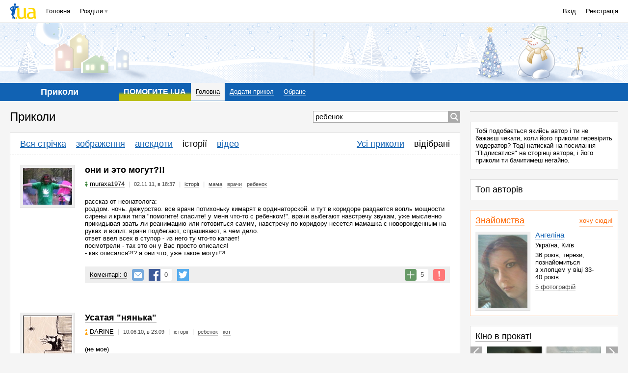

--- FILE ---
content_type: text/html; charset=utf-8
request_url: http://prikol.i.ua/lenta/story/383/
body_size: 35925
content:
<!DOCTYPE html><html><head><meta http-equiv="Content-Type" content="text/html; charset=utf-8" />
<script type="text/javascript">window.NREUM||(NREUM={});NREUM.info={"beacon":"bam.nr-data.net","errorBeacon":"bam.nr-data.net","licenseKey":"5f5d6301ed","applicationID":"19369031","transactionName":"JVwMFkZbWV4HFB1JQA9YDQ4bREdbCQleSh0LUgsM","queueTime":0,"applicationTime":121,"agent":""}</script>
<script type="text/javascript">(window.NREUM||(NREUM={})).init={ajax:{deny_list:["bam.nr-data.net"]},feature_flags:["soft_nav"]};(window.NREUM||(NREUM={})).loader_config={licenseKey:"5f5d6301ed",applicationID:"19369031",browserID:"19369042"};;/*! For license information please see nr-loader-rum-1.308.0.min.js.LICENSE.txt */
(()=>{var e,t,r={163:(e,t,r)=>{"use strict";r.d(t,{j:()=>E});var n=r(384),i=r(1741);var a=r(2555);r(860).K7.genericEvents;const s="experimental.resources",o="register",c=e=>{if(!e||"string"!=typeof e)return!1;try{document.createDocumentFragment().querySelector(e)}catch{return!1}return!0};var d=r(2614),u=r(944),l=r(8122);const f="[data-nr-mask]",g=e=>(0,l.a)(e,(()=>{const e={feature_flags:[],experimental:{allow_registered_children:!1,resources:!1},mask_selector:"*",block_selector:"[data-nr-block]",mask_input_options:{color:!1,date:!1,"datetime-local":!1,email:!1,month:!1,number:!1,range:!1,search:!1,tel:!1,text:!1,time:!1,url:!1,week:!1,textarea:!1,select:!1,password:!0}};return{ajax:{deny_list:void 0,block_internal:!0,enabled:!0,autoStart:!0},api:{get allow_registered_children(){return e.feature_flags.includes(o)||e.experimental.allow_registered_children},set allow_registered_children(t){e.experimental.allow_registered_children=t},duplicate_registered_data:!1},browser_consent_mode:{enabled:!1},distributed_tracing:{enabled:void 0,exclude_newrelic_header:void 0,cors_use_newrelic_header:void 0,cors_use_tracecontext_headers:void 0,allowed_origins:void 0},get feature_flags(){return e.feature_flags},set feature_flags(t){e.feature_flags=t},generic_events:{enabled:!0,autoStart:!0},harvest:{interval:30},jserrors:{enabled:!0,autoStart:!0},logging:{enabled:!0,autoStart:!0},metrics:{enabled:!0,autoStart:!0},obfuscate:void 0,page_action:{enabled:!0},page_view_event:{enabled:!0,autoStart:!0},page_view_timing:{enabled:!0,autoStart:!0},performance:{capture_marks:!1,capture_measures:!1,capture_detail:!0,resources:{get enabled(){return e.feature_flags.includes(s)||e.experimental.resources},set enabled(t){e.experimental.resources=t},asset_types:[],first_party_domains:[],ignore_newrelic:!0}},privacy:{cookies_enabled:!0},proxy:{assets:void 0,beacon:void 0},session:{expiresMs:d.wk,inactiveMs:d.BB},session_replay:{autoStart:!0,enabled:!1,preload:!1,sampling_rate:10,error_sampling_rate:100,collect_fonts:!1,inline_images:!1,fix_stylesheets:!0,mask_all_inputs:!0,get mask_text_selector(){return e.mask_selector},set mask_text_selector(t){c(t)?e.mask_selector="".concat(t,",").concat(f):""===t||null===t?e.mask_selector=f:(0,u.R)(5,t)},get block_class(){return"nr-block"},get ignore_class(){return"nr-ignore"},get mask_text_class(){return"nr-mask"},get block_selector(){return e.block_selector},set block_selector(t){c(t)?e.block_selector+=",".concat(t):""!==t&&(0,u.R)(6,t)},get mask_input_options(){return e.mask_input_options},set mask_input_options(t){t&&"object"==typeof t?e.mask_input_options={...t,password:!0}:(0,u.R)(7,t)}},session_trace:{enabled:!0,autoStart:!0},soft_navigations:{enabled:!0,autoStart:!0},spa:{enabled:!0,autoStart:!0},ssl:void 0,user_actions:{enabled:!0,elementAttributes:["id","className","tagName","type"]}}})());var p=r(6154),m=r(9324);let h=0;const v={buildEnv:m.F3,distMethod:m.Xs,version:m.xv,originTime:p.WN},b={consented:!1},y={appMetadata:{},get consented(){return this.session?.state?.consent||b.consented},set consented(e){b.consented=e},customTransaction:void 0,denyList:void 0,disabled:!1,harvester:void 0,isolatedBacklog:!1,isRecording:!1,loaderType:void 0,maxBytes:3e4,obfuscator:void 0,onerror:void 0,ptid:void 0,releaseIds:{},session:void 0,timeKeeper:void 0,registeredEntities:[],jsAttributesMetadata:{bytes:0},get harvestCount(){return++h}},_=e=>{const t=(0,l.a)(e,y),r=Object.keys(v).reduce((e,t)=>(e[t]={value:v[t],writable:!1,configurable:!0,enumerable:!0},e),{});return Object.defineProperties(t,r)};var w=r(5701);const x=e=>{const t=e.startsWith("http");e+="/",r.p=t?e:"https://"+e};var R=r(7836),k=r(3241);const A={accountID:void 0,trustKey:void 0,agentID:void 0,licenseKey:void 0,applicationID:void 0,xpid:void 0},S=e=>(0,l.a)(e,A),T=new Set;function E(e,t={},r,s){let{init:o,info:c,loader_config:d,runtime:u={},exposed:l=!0}=t;if(!c){const e=(0,n.pV)();o=e.init,c=e.info,d=e.loader_config}e.init=g(o||{}),e.loader_config=S(d||{}),c.jsAttributes??={},p.bv&&(c.jsAttributes.isWorker=!0),e.info=(0,a.D)(c);const f=e.init,m=[c.beacon,c.errorBeacon];T.has(e.agentIdentifier)||(f.proxy.assets&&(x(f.proxy.assets),m.push(f.proxy.assets)),f.proxy.beacon&&m.push(f.proxy.beacon),e.beacons=[...m],function(e){const t=(0,n.pV)();Object.getOwnPropertyNames(i.W.prototype).forEach(r=>{const n=i.W.prototype[r];if("function"!=typeof n||"constructor"===n)return;let a=t[r];e[r]&&!1!==e.exposed&&"micro-agent"!==e.runtime?.loaderType&&(t[r]=(...t)=>{const n=e[r](...t);return a?a(...t):n})})}(e),(0,n.US)("activatedFeatures",w.B)),u.denyList=[...f.ajax.deny_list||[],...f.ajax.block_internal?m:[]],u.ptid=e.agentIdentifier,u.loaderType=r,e.runtime=_(u),T.has(e.agentIdentifier)||(e.ee=R.ee.get(e.agentIdentifier),e.exposed=l,(0,k.W)({agentIdentifier:e.agentIdentifier,drained:!!w.B?.[e.agentIdentifier],type:"lifecycle",name:"initialize",feature:void 0,data:e.config})),T.add(e.agentIdentifier)}},384:(e,t,r)=>{"use strict";r.d(t,{NT:()=>s,US:()=>u,Zm:()=>o,bQ:()=>d,dV:()=>c,pV:()=>l});var n=r(6154),i=r(1863),a=r(1910);const s={beacon:"bam.nr-data.net",errorBeacon:"bam.nr-data.net"};function o(){return n.gm.NREUM||(n.gm.NREUM={}),void 0===n.gm.newrelic&&(n.gm.newrelic=n.gm.NREUM),n.gm.NREUM}function c(){let e=o();return e.o||(e.o={ST:n.gm.setTimeout,SI:n.gm.setImmediate||n.gm.setInterval,CT:n.gm.clearTimeout,XHR:n.gm.XMLHttpRequest,REQ:n.gm.Request,EV:n.gm.Event,PR:n.gm.Promise,MO:n.gm.MutationObserver,FETCH:n.gm.fetch,WS:n.gm.WebSocket},(0,a.i)(...Object.values(e.o))),e}function d(e,t){let r=o();r.initializedAgents??={},t.initializedAt={ms:(0,i.t)(),date:new Date},r.initializedAgents[e]=t}function u(e,t){o()[e]=t}function l(){return function(){let e=o();const t=e.info||{};e.info={beacon:s.beacon,errorBeacon:s.errorBeacon,...t}}(),function(){let e=o();const t=e.init||{};e.init={...t}}(),c(),function(){let e=o();const t=e.loader_config||{};e.loader_config={...t}}(),o()}},782:(e,t,r)=>{"use strict";r.d(t,{T:()=>n});const n=r(860).K7.pageViewTiming},860:(e,t,r)=>{"use strict";r.d(t,{$J:()=>u,K7:()=>c,P3:()=>d,XX:()=>i,Yy:()=>o,df:()=>a,qY:()=>n,v4:()=>s});const n="events",i="jserrors",a="browser/blobs",s="rum",o="browser/logs",c={ajax:"ajax",genericEvents:"generic_events",jserrors:i,logging:"logging",metrics:"metrics",pageAction:"page_action",pageViewEvent:"page_view_event",pageViewTiming:"page_view_timing",sessionReplay:"session_replay",sessionTrace:"session_trace",softNav:"soft_navigations",spa:"spa"},d={[c.pageViewEvent]:1,[c.pageViewTiming]:2,[c.metrics]:3,[c.jserrors]:4,[c.spa]:5,[c.ajax]:6,[c.sessionTrace]:7,[c.softNav]:8,[c.sessionReplay]:9,[c.logging]:10,[c.genericEvents]:11},u={[c.pageViewEvent]:s,[c.pageViewTiming]:n,[c.ajax]:n,[c.spa]:n,[c.softNav]:n,[c.metrics]:i,[c.jserrors]:i,[c.sessionTrace]:a,[c.sessionReplay]:a,[c.logging]:o,[c.genericEvents]:"ins"}},944:(e,t,r)=>{"use strict";r.d(t,{R:()=>i});var n=r(3241);function i(e,t){"function"==typeof console.debug&&(console.debug("New Relic Warning: https://github.com/newrelic/newrelic-browser-agent/blob/main/docs/warning-codes.md#".concat(e),t),(0,n.W)({agentIdentifier:null,drained:null,type:"data",name:"warn",feature:"warn",data:{code:e,secondary:t}}))}},1687:(e,t,r)=>{"use strict";r.d(t,{Ak:()=>d,Ze:()=>f,x3:()=>u});var n=r(3241),i=r(7836),a=r(3606),s=r(860),o=r(2646);const c={};function d(e,t){const r={staged:!1,priority:s.P3[t]||0};l(e),c[e].get(t)||c[e].set(t,r)}function u(e,t){e&&c[e]&&(c[e].get(t)&&c[e].delete(t),p(e,t,!1),c[e].size&&g(e))}function l(e){if(!e)throw new Error("agentIdentifier required");c[e]||(c[e]=new Map)}function f(e="",t="feature",r=!1){if(l(e),!e||!c[e].get(t)||r)return p(e,t);c[e].get(t).staged=!0,g(e)}function g(e){const t=Array.from(c[e]);t.every(([e,t])=>t.staged)&&(t.sort((e,t)=>e[1].priority-t[1].priority),t.forEach(([t])=>{c[e].delete(t),p(e,t)}))}function p(e,t,r=!0){const s=e?i.ee.get(e):i.ee,c=a.i.handlers;if(!s.aborted&&s.backlog&&c){if((0,n.W)({agentIdentifier:e,type:"lifecycle",name:"drain",feature:t}),r){const e=s.backlog[t],r=c[t];if(r){for(let t=0;e&&t<e.length;++t)m(e[t],r);Object.entries(r).forEach(([e,t])=>{Object.values(t||{}).forEach(t=>{t[0]?.on&&t[0]?.context()instanceof o.y&&t[0].on(e,t[1])})})}}s.isolatedBacklog||delete c[t],s.backlog[t]=null,s.emit("drain-"+t,[])}}function m(e,t){var r=e[1];Object.values(t[r]||{}).forEach(t=>{var r=e[0];if(t[0]===r){var n=t[1],i=e[3],a=e[2];n.apply(i,a)}})}},1738:(e,t,r)=>{"use strict";r.d(t,{U:()=>g,Y:()=>f});var n=r(3241),i=r(9908),a=r(1863),s=r(944),o=r(5701),c=r(3969),d=r(8362),u=r(860),l=r(4261);function f(e,t,r,a){const f=a||r;!f||f[e]&&f[e]!==d.d.prototype[e]||(f[e]=function(){(0,i.p)(c.xV,["API/"+e+"/called"],void 0,u.K7.metrics,r.ee),(0,n.W)({agentIdentifier:r.agentIdentifier,drained:!!o.B?.[r.agentIdentifier],type:"data",name:"api",feature:l.Pl+e,data:{}});try{return t.apply(this,arguments)}catch(e){(0,s.R)(23,e)}})}function g(e,t,r,n,s){const o=e.info;null===r?delete o.jsAttributes[t]:o.jsAttributes[t]=r,(s||null===r)&&(0,i.p)(l.Pl+n,[(0,a.t)(),t,r],void 0,"session",e.ee)}},1741:(e,t,r)=>{"use strict";r.d(t,{W:()=>a});var n=r(944),i=r(4261);class a{#e(e,...t){if(this[e]!==a.prototype[e])return this[e](...t);(0,n.R)(35,e)}addPageAction(e,t){return this.#e(i.hG,e,t)}register(e){return this.#e(i.eY,e)}recordCustomEvent(e,t){return this.#e(i.fF,e,t)}setPageViewName(e,t){return this.#e(i.Fw,e,t)}setCustomAttribute(e,t,r){return this.#e(i.cD,e,t,r)}noticeError(e,t){return this.#e(i.o5,e,t)}setUserId(e,t=!1){return this.#e(i.Dl,e,t)}setApplicationVersion(e){return this.#e(i.nb,e)}setErrorHandler(e){return this.#e(i.bt,e)}addRelease(e,t){return this.#e(i.k6,e,t)}log(e,t){return this.#e(i.$9,e,t)}start(){return this.#e(i.d3)}finished(e){return this.#e(i.BL,e)}recordReplay(){return this.#e(i.CH)}pauseReplay(){return this.#e(i.Tb)}addToTrace(e){return this.#e(i.U2,e)}setCurrentRouteName(e){return this.#e(i.PA,e)}interaction(e){return this.#e(i.dT,e)}wrapLogger(e,t,r){return this.#e(i.Wb,e,t,r)}measure(e,t){return this.#e(i.V1,e,t)}consent(e){return this.#e(i.Pv,e)}}},1863:(e,t,r)=>{"use strict";function n(){return Math.floor(performance.now())}r.d(t,{t:()=>n})},1910:(e,t,r)=>{"use strict";r.d(t,{i:()=>a});var n=r(944);const i=new Map;function a(...e){return e.every(e=>{if(i.has(e))return i.get(e);const t="function"==typeof e?e.toString():"",r=t.includes("[native code]"),a=t.includes("nrWrapper");return r||a||(0,n.R)(64,e?.name||t),i.set(e,r),r})}},2555:(e,t,r)=>{"use strict";r.d(t,{D:()=>o,f:()=>s});var n=r(384),i=r(8122);const a={beacon:n.NT.beacon,errorBeacon:n.NT.errorBeacon,licenseKey:void 0,applicationID:void 0,sa:void 0,queueTime:void 0,applicationTime:void 0,ttGuid:void 0,user:void 0,account:void 0,product:void 0,extra:void 0,jsAttributes:{},userAttributes:void 0,atts:void 0,transactionName:void 0,tNamePlain:void 0};function s(e){try{return!!e.licenseKey&&!!e.errorBeacon&&!!e.applicationID}catch(e){return!1}}const o=e=>(0,i.a)(e,a)},2614:(e,t,r)=>{"use strict";r.d(t,{BB:()=>s,H3:()=>n,g:()=>d,iL:()=>c,tS:()=>o,uh:()=>i,wk:()=>a});const n="NRBA",i="SESSION",a=144e5,s=18e5,o={STARTED:"session-started",PAUSE:"session-pause",RESET:"session-reset",RESUME:"session-resume",UPDATE:"session-update"},c={SAME_TAB:"same-tab",CROSS_TAB:"cross-tab"},d={OFF:0,FULL:1,ERROR:2}},2646:(e,t,r)=>{"use strict";r.d(t,{y:()=>n});class n{constructor(e){this.contextId=e}}},2843:(e,t,r)=>{"use strict";r.d(t,{G:()=>a,u:()=>i});var n=r(3878);function i(e,t=!1,r,i){(0,n.DD)("visibilitychange",function(){if(t)return void("hidden"===document.visibilityState&&e());e(document.visibilityState)},r,i)}function a(e,t,r){(0,n.sp)("pagehide",e,t,r)}},3241:(e,t,r)=>{"use strict";r.d(t,{W:()=>a});var n=r(6154);const i="newrelic";function a(e={}){try{n.gm.dispatchEvent(new CustomEvent(i,{detail:e}))}catch(e){}}},3606:(e,t,r)=>{"use strict";r.d(t,{i:()=>a});var n=r(9908);a.on=s;var i=a.handlers={};function a(e,t,r,a){s(a||n.d,i,e,t,r)}function s(e,t,r,i,a){a||(a="feature"),e||(e=n.d);var s=t[a]=t[a]||{};(s[r]=s[r]||[]).push([e,i])}},3878:(e,t,r)=>{"use strict";function n(e,t){return{capture:e,passive:!1,signal:t}}function i(e,t,r=!1,i){window.addEventListener(e,t,n(r,i))}function a(e,t,r=!1,i){document.addEventListener(e,t,n(r,i))}r.d(t,{DD:()=>a,jT:()=>n,sp:()=>i})},3969:(e,t,r)=>{"use strict";r.d(t,{TZ:()=>n,XG:()=>o,rs:()=>i,xV:()=>s,z_:()=>a});const n=r(860).K7.metrics,i="sm",a="cm",s="storeSupportabilityMetrics",o="storeEventMetrics"},4234:(e,t,r)=>{"use strict";r.d(t,{W:()=>a});var n=r(7836),i=r(1687);class a{constructor(e,t){this.agentIdentifier=e,this.ee=n.ee.get(e),this.featureName=t,this.blocked=!1}deregisterDrain(){(0,i.x3)(this.agentIdentifier,this.featureName)}}},4261:(e,t,r)=>{"use strict";r.d(t,{$9:()=>d,BL:()=>o,CH:()=>g,Dl:()=>_,Fw:()=>y,PA:()=>h,Pl:()=>n,Pv:()=>k,Tb:()=>l,U2:()=>a,V1:()=>R,Wb:()=>x,bt:()=>b,cD:()=>v,d3:()=>w,dT:()=>c,eY:()=>p,fF:()=>f,hG:()=>i,k6:()=>s,nb:()=>m,o5:()=>u});const n="api-",i="addPageAction",a="addToTrace",s="addRelease",o="finished",c="interaction",d="log",u="noticeError",l="pauseReplay",f="recordCustomEvent",g="recordReplay",p="register",m="setApplicationVersion",h="setCurrentRouteName",v="setCustomAttribute",b="setErrorHandler",y="setPageViewName",_="setUserId",w="start",x="wrapLogger",R="measure",k="consent"},5289:(e,t,r)=>{"use strict";r.d(t,{GG:()=>s,Qr:()=>c,sB:()=>o});var n=r(3878),i=r(6389);function a(){return"undefined"==typeof document||"complete"===document.readyState}function s(e,t){if(a())return e();const r=(0,i.J)(e),s=setInterval(()=>{a()&&(clearInterval(s),r())},500);(0,n.sp)("load",r,t)}function o(e){if(a())return e();(0,n.DD)("DOMContentLoaded",e)}function c(e){if(a())return e();(0,n.sp)("popstate",e)}},5607:(e,t,r)=>{"use strict";r.d(t,{W:()=>n});const n=(0,r(9566).bz)()},5701:(e,t,r)=>{"use strict";r.d(t,{B:()=>a,t:()=>s});var n=r(3241);const i=new Set,a={};function s(e,t){const r=t.agentIdentifier;a[r]??={},e&&"object"==typeof e&&(i.has(r)||(t.ee.emit("rumresp",[e]),a[r]=e,i.add(r),(0,n.W)({agentIdentifier:r,loaded:!0,drained:!0,type:"lifecycle",name:"load",feature:void 0,data:e})))}},6154:(e,t,r)=>{"use strict";r.d(t,{OF:()=>c,RI:()=>i,WN:()=>u,bv:()=>a,eN:()=>l,gm:()=>s,mw:()=>o,sb:()=>d});var n=r(1863);const i="undefined"!=typeof window&&!!window.document,a="undefined"!=typeof WorkerGlobalScope&&("undefined"!=typeof self&&self instanceof WorkerGlobalScope&&self.navigator instanceof WorkerNavigator||"undefined"!=typeof globalThis&&globalThis instanceof WorkerGlobalScope&&globalThis.navigator instanceof WorkerNavigator),s=i?window:"undefined"!=typeof WorkerGlobalScope&&("undefined"!=typeof self&&self instanceof WorkerGlobalScope&&self||"undefined"!=typeof globalThis&&globalThis instanceof WorkerGlobalScope&&globalThis),o=Boolean("hidden"===s?.document?.visibilityState),c=/iPad|iPhone|iPod/.test(s.navigator?.userAgent),d=c&&"undefined"==typeof SharedWorker,u=((()=>{const e=s.navigator?.userAgent?.match(/Firefox[/\s](\d+\.\d+)/);Array.isArray(e)&&e.length>=2&&e[1]})(),Date.now()-(0,n.t)()),l=()=>"undefined"!=typeof PerformanceNavigationTiming&&s?.performance?.getEntriesByType("navigation")?.[0]?.responseStart},6389:(e,t,r)=>{"use strict";function n(e,t=500,r={}){const n=r?.leading||!1;let i;return(...r)=>{n&&void 0===i&&(e.apply(this,r),i=setTimeout(()=>{i=clearTimeout(i)},t)),n||(clearTimeout(i),i=setTimeout(()=>{e.apply(this,r)},t))}}function i(e){let t=!1;return(...r)=>{t||(t=!0,e.apply(this,r))}}r.d(t,{J:()=>i,s:()=>n})},6630:(e,t,r)=>{"use strict";r.d(t,{T:()=>n});const n=r(860).K7.pageViewEvent},7699:(e,t,r)=>{"use strict";r.d(t,{It:()=>a,KC:()=>o,No:()=>i,qh:()=>s});var n=r(860);const i=16e3,a=1e6,s="SESSION_ERROR",o={[n.K7.logging]:!0,[n.K7.genericEvents]:!1,[n.K7.jserrors]:!1,[n.K7.ajax]:!1}},7836:(e,t,r)=>{"use strict";r.d(t,{P:()=>o,ee:()=>c});var n=r(384),i=r(8990),a=r(2646),s=r(5607);const o="nr@context:".concat(s.W),c=function e(t,r){var n={},s={},u={},l=!1;try{l=16===r.length&&d.initializedAgents?.[r]?.runtime.isolatedBacklog}catch(e){}var f={on:p,addEventListener:p,removeEventListener:function(e,t){var r=n[e];if(!r)return;for(var i=0;i<r.length;i++)r[i]===t&&r.splice(i,1)},emit:function(e,r,n,i,a){!1!==a&&(a=!0);if(c.aborted&&!i)return;t&&a&&t.emit(e,r,n);var o=g(n);m(e).forEach(e=>{e.apply(o,r)});var d=v()[s[e]];d&&d.push([f,e,r,o]);return o},get:h,listeners:m,context:g,buffer:function(e,t){const r=v();if(t=t||"feature",f.aborted)return;Object.entries(e||{}).forEach(([e,n])=>{s[n]=t,t in r||(r[t]=[])})},abort:function(){f._aborted=!0,Object.keys(f.backlog).forEach(e=>{delete f.backlog[e]})},isBuffering:function(e){return!!v()[s[e]]},debugId:r,backlog:l?{}:t&&"object"==typeof t.backlog?t.backlog:{},isolatedBacklog:l};return Object.defineProperty(f,"aborted",{get:()=>{let e=f._aborted||!1;return e||(t&&(e=t.aborted),e)}}),f;function g(e){return e&&e instanceof a.y?e:e?(0,i.I)(e,o,()=>new a.y(o)):new a.y(o)}function p(e,t){n[e]=m(e).concat(t)}function m(e){return n[e]||[]}function h(t){return u[t]=u[t]||e(f,t)}function v(){return f.backlog}}(void 0,"globalEE"),d=(0,n.Zm)();d.ee||(d.ee=c)},8122:(e,t,r)=>{"use strict";r.d(t,{a:()=>i});var n=r(944);function i(e,t){try{if(!e||"object"!=typeof e)return(0,n.R)(3);if(!t||"object"!=typeof t)return(0,n.R)(4);const r=Object.create(Object.getPrototypeOf(t),Object.getOwnPropertyDescriptors(t)),a=0===Object.keys(r).length?e:r;for(let s in a)if(void 0!==e[s])try{if(null===e[s]){r[s]=null;continue}Array.isArray(e[s])&&Array.isArray(t[s])?r[s]=Array.from(new Set([...e[s],...t[s]])):"object"==typeof e[s]&&"object"==typeof t[s]?r[s]=i(e[s],t[s]):r[s]=e[s]}catch(e){r[s]||(0,n.R)(1,e)}return r}catch(e){(0,n.R)(2,e)}}},8362:(e,t,r)=>{"use strict";r.d(t,{d:()=>a});var n=r(9566),i=r(1741);class a extends i.W{agentIdentifier=(0,n.LA)(16)}},8374:(e,t,r)=>{r.nc=(()=>{try{return document?.currentScript?.nonce}catch(e){}return""})()},8990:(e,t,r)=>{"use strict";r.d(t,{I:()=>i});var n=Object.prototype.hasOwnProperty;function i(e,t,r){if(n.call(e,t))return e[t];var i=r();if(Object.defineProperty&&Object.keys)try{return Object.defineProperty(e,t,{value:i,writable:!0,enumerable:!1}),i}catch(e){}return e[t]=i,i}},9324:(e,t,r)=>{"use strict";r.d(t,{F3:()=>i,Xs:()=>a,xv:()=>n});const n="1.308.0",i="PROD",a="CDN"},9566:(e,t,r)=>{"use strict";r.d(t,{LA:()=>o,bz:()=>s});var n=r(6154);const i="xxxxxxxx-xxxx-4xxx-yxxx-xxxxxxxxxxxx";function a(e,t){return e?15&e[t]:16*Math.random()|0}function s(){const e=n.gm?.crypto||n.gm?.msCrypto;let t,r=0;return e&&e.getRandomValues&&(t=e.getRandomValues(new Uint8Array(30))),i.split("").map(e=>"x"===e?a(t,r++).toString(16):"y"===e?(3&a()|8).toString(16):e).join("")}function o(e){const t=n.gm?.crypto||n.gm?.msCrypto;let r,i=0;t&&t.getRandomValues&&(r=t.getRandomValues(new Uint8Array(e)));const s=[];for(var o=0;o<e;o++)s.push(a(r,i++).toString(16));return s.join("")}},9908:(e,t,r)=>{"use strict";r.d(t,{d:()=>n,p:()=>i});var n=r(7836).ee.get("handle");function i(e,t,r,i,a){a?(a.buffer([e],i),a.emit(e,t,r)):(n.buffer([e],i),n.emit(e,t,r))}}},n={};function i(e){var t=n[e];if(void 0!==t)return t.exports;var a=n[e]={exports:{}};return r[e](a,a.exports,i),a.exports}i.m=r,i.d=(e,t)=>{for(var r in t)i.o(t,r)&&!i.o(e,r)&&Object.defineProperty(e,r,{enumerable:!0,get:t[r]})},i.f={},i.e=e=>Promise.all(Object.keys(i.f).reduce((t,r)=>(i.f[r](e,t),t),[])),i.u=e=>"nr-rum-1.308.0.min.js",i.o=(e,t)=>Object.prototype.hasOwnProperty.call(e,t),e={},t="NRBA-1.308.0.PROD:",i.l=(r,n,a,s)=>{if(e[r])e[r].push(n);else{var o,c;if(void 0!==a)for(var d=document.getElementsByTagName("script"),u=0;u<d.length;u++){var l=d[u];if(l.getAttribute("src")==r||l.getAttribute("data-webpack")==t+a){o=l;break}}if(!o){c=!0;var f={296:"sha512-+MIMDsOcckGXa1EdWHqFNv7P+JUkd5kQwCBr3KE6uCvnsBNUrdSt4a/3/L4j4TxtnaMNjHpza2/erNQbpacJQA=="};(o=document.createElement("script")).charset="utf-8",i.nc&&o.setAttribute("nonce",i.nc),o.setAttribute("data-webpack",t+a),o.src=r,0!==o.src.indexOf(window.location.origin+"/")&&(o.crossOrigin="anonymous"),f[s]&&(o.integrity=f[s])}e[r]=[n];var g=(t,n)=>{o.onerror=o.onload=null,clearTimeout(p);var i=e[r];if(delete e[r],o.parentNode&&o.parentNode.removeChild(o),i&&i.forEach(e=>e(n)),t)return t(n)},p=setTimeout(g.bind(null,void 0,{type:"timeout",target:o}),12e4);o.onerror=g.bind(null,o.onerror),o.onload=g.bind(null,o.onload),c&&document.head.appendChild(o)}},i.r=e=>{"undefined"!=typeof Symbol&&Symbol.toStringTag&&Object.defineProperty(e,Symbol.toStringTag,{value:"Module"}),Object.defineProperty(e,"__esModule",{value:!0})},i.p="https://js-agent.newrelic.com/",(()=>{var e={374:0,840:0};i.f.j=(t,r)=>{var n=i.o(e,t)?e[t]:void 0;if(0!==n)if(n)r.push(n[2]);else{var a=new Promise((r,i)=>n=e[t]=[r,i]);r.push(n[2]=a);var s=i.p+i.u(t),o=new Error;i.l(s,r=>{if(i.o(e,t)&&(0!==(n=e[t])&&(e[t]=void 0),n)){var a=r&&("load"===r.type?"missing":r.type),s=r&&r.target&&r.target.src;o.message="Loading chunk "+t+" failed: ("+a+": "+s+")",o.name="ChunkLoadError",o.type=a,o.request=s,n[1](o)}},"chunk-"+t,t)}};var t=(t,r)=>{var n,a,[s,o,c]=r,d=0;if(s.some(t=>0!==e[t])){for(n in o)i.o(o,n)&&(i.m[n]=o[n]);if(c)c(i)}for(t&&t(r);d<s.length;d++)a=s[d],i.o(e,a)&&e[a]&&e[a][0](),e[a]=0},r=self["webpackChunk:NRBA-1.308.0.PROD"]=self["webpackChunk:NRBA-1.308.0.PROD"]||[];r.forEach(t.bind(null,0)),r.push=t.bind(null,r.push.bind(r))})(),(()=>{"use strict";i(8374);var e=i(8362),t=i(860);const r=Object.values(t.K7);var n=i(163);var a=i(9908),s=i(1863),o=i(4261),c=i(1738);var d=i(1687),u=i(4234),l=i(5289),f=i(6154),g=i(944),p=i(384);const m=e=>f.RI&&!0===e?.privacy.cookies_enabled;function h(e){return!!(0,p.dV)().o.MO&&m(e)&&!0===e?.session_trace.enabled}var v=i(6389),b=i(7699);class y extends u.W{constructor(e,t){super(e.agentIdentifier,t),this.agentRef=e,this.abortHandler=void 0,this.featAggregate=void 0,this.loadedSuccessfully=void 0,this.onAggregateImported=new Promise(e=>{this.loadedSuccessfully=e}),this.deferred=Promise.resolve(),!1===e.init[this.featureName].autoStart?this.deferred=new Promise((t,r)=>{this.ee.on("manual-start-all",(0,v.J)(()=>{(0,d.Ak)(e.agentIdentifier,this.featureName),t()}))}):(0,d.Ak)(e.agentIdentifier,t)}importAggregator(e,t,r={}){if(this.featAggregate)return;const n=async()=>{let n;await this.deferred;try{if(m(e.init)){const{setupAgentSession:t}=await i.e(296).then(i.bind(i,3305));n=t(e)}}catch(e){(0,g.R)(20,e),this.ee.emit("internal-error",[e]),(0,a.p)(b.qh,[e],void 0,this.featureName,this.ee)}try{if(!this.#t(this.featureName,n,e.init))return(0,d.Ze)(this.agentIdentifier,this.featureName),void this.loadedSuccessfully(!1);const{Aggregate:i}=await t();this.featAggregate=new i(e,r),e.runtime.harvester.initializedAggregates.push(this.featAggregate),this.loadedSuccessfully(!0)}catch(e){(0,g.R)(34,e),this.abortHandler?.(),(0,d.Ze)(this.agentIdentifier,this.featureName,!0),this.loadedSuccessfully(!1),this.ee&&this.ee.abort()}};f.RI?(0,l.GG)(()=>n(),!0):n()}#t(e,r,n){if(this.blocked)return!1;switch(e){case t.K7.sessionReplay:return h(n)&&!!r;case t.K7.sessionTrace:return!!r;default:return!0}}}var _=i(6630),w=i(2614),x=i(3241);class R extends y{static featureName=_.T;constructor(e){var t;super(e,_.T),this.setupInspectionEvents(e.agentIdentifier),t=e,(0,c.Y)(o.Fw,function(e,r){"string"==typeof e&&("/"!==e.charAt(0)&&(e="/"+e),t.runtime.customTransaction=(r||"http://custom.transaction")+e,(0,a.p)(o.Pl+o.Fw,[(0,s.t)()],void 0,void 0,t.ee))},t),this.importAggregator(e,()=>i.e(296).then(i.bind(i,3943)))}setupInspectionEvents(e){const t=(t,r)=>{t&&(0,x.W)({agentIdentifier:e,timeStamp:t.timeStamp,loaded:"complete"===t.target.readyState,type:"window",name:r,data:t.target.location+""})};(0,l.sB)(e=>{t(e,"DOMContentLoaded")}),(0,l.GG)(e=>{t(e,"load")}),(0,l.Qr)(e=>{t(e,"navigate")}),this.ee.on(w.tS.UPDATE,(t,r)=>{(0,x.W)({agentIdentifier:e,type:"lifecycle",name:"session",data:r})})}}class k extends e.d{constructor(e){var t;(super(),f.gm)?(this.features={},(0,p.bQ)(this.agentIdentifier,this),this.desiredFeatures=new Set(e.features||[]),this.desiredFeatures.add(R),(0,n.j)(this,e,e.loaderType||"agent"),t=this,(0,c.Y)(o.cD,function(e,r,n=!1){if("string"==typeof e){if(["string","number","boolean"].includes(typeof r)||null===r)return(0,c.U)(t,e,r,o.cD,n);(0,g.R)(40,typeof r)}else(0,g.R)(39,typeof e)},t),function(e){(0,c.Y)(o.Dl,function(t,r=!1){if("string"!=typeof t&&null!==t)return void(0,g.R)(41,typeof t);const n=e.info.jsAttributes["enduser.id"];r&&null!=n&&n!==t?(0,a.p)(o.Pl+"setUserIdAndResetSession",[t],void 0,"session",e.ee):(0,c.U)(e,"enduser.id",t,o.Dl,!0)},e)}(this),function(e){(0,c.Y)(o.nb,function(t){if("string"==typeof t||null===t)return(0,c.U)(e,"application.version",t,o.nb,!1);(0,g.R)(42,typeof t)},e)}(this),function(e){(0,c.Y)(o.d3,function(){e.ee.emit("manual-start-all")},e)}(this),function(e){(0,c.Y)(o.Pv,function(t=!0){if("boolean"==typeof t){if((0,a.p)(o.Pl+o.Pv,[t],void 0,"session",e.ee),e.runtime.consented=t,t){const t=e.features.page_view_event;t.onAggregateImported.then(e=>{const r=t.featAggregate;e&&!r.sentRum&&r.sendRum()})}}else(0,g.R)(65,typeof t)},e)}(this),this.run()):(0,g.R)(21)}get config(){return{info:this.info,init:this.init,loader_config:this.loader_config,runtime:this.runtime}}get api(){return this}run(){try{const e=function(e){const t={};return r.forEach(r=>{t[r]=!!e[r]?.enabled}),t}(this.init),n=[...this.desiredFeatures];n.sort((e,r)=>t.P3[e.featureName]-t.P3[r.featureName]),n.forEach(r=>{if(!e[r.featureName]&&r.featureName!==t.K7.pageViewEvent)return;if(r.featureName===t.K7.spa)return void(0,g.R)(67);const n=function(e){switch(e){case t.K7.ajax:return[t.K7.jserrors];case t.K7.sessionTrace:return[t.K7.ajax,t.K7.pageViewEvent];case t.K7.sessionReplay:return[t.K7.sessionTrace];case t.K7.pageViewTiming:return[t.K7.pageViewEvent];default:return[]}}(r.featureName).filter(e=>!(e in this.features));n.length>0&&(0,g.R)(36,{targetFeature:r.featureName,missingDependencies:n}),this.features[r.featureName]=new r(this)})}catch(e){(0,g.R)(22,e);for(const e in this.features)this.features[e].abortHandler?.();const t=(0,p.Zm)();delete t.initializedAgents[this.agentIdentifier]?.features,delete this.sharedAggregator;return t.ee.get(this.agentIdentifier).abort(),!1}}}var A=i(2843),S=i(782);class T extends y{static featureName=S.T;constructor(e){super(e,S.T),f.RI&&((0,A.u)(()=>(0,a.p)("docHidden",[(0,s.t)()],void 0,S.T,this.ee),!0),(0,A.G)(()=>(0,a.p)("winPagehide",[(0,s.t)()],void 0,S.T,this.ee)),this.importAggregator(e,()=>i.e(296).then(i.bind(i,2117))))}}var E=i(3969);class I extends y{static featureName=E.TZ;constructor(e){super(e,E.TZ),f.RI&&document.addEventListener("securitypolicyviolation",e=>{(0,a.p)(E.xV,["Generic/CSPViolation/Detected"],void 0,this.featureName,this.ee)}),this.importAggregator(e,()=>i.e(296).then(i.bind(i,9623)))}}new k({features:[R,T,I],loaderType:"lite"})})()})();</script><meta name="viewport" content="width=device-width, initial-scale=1.0, maximum-scale=1.0, user-scalable=no"><title>Кумедні історії з життя, жарти та афоризми</title><meta property="google-site-verification" content="HShIi9AqQMLaZPv7XOyqYVcwWYfPY-kJbUWtVTQkXkQ" /><meta property="description" content="Реально смешные истории, самые смешные истории из жизни людей каждый день! Смотри, читай и добавляй свои истории!" /><meta property="keywords" content="Приколы, фото приколы, видео приколы, смешные истории, анекдоты." />		<!-- FAVICON --><link rel="shortcut icon" type="image/x-icon" href="/assets/favicon/favicon-8ee18218cd3a2ba5c625c688142fcd3e2eb2d1a1c17c3e1a049de24d48f68f4d.ico" />
    <link rel="apple-touch-icon" type="image/png" href="/assets/favicon/apple-touch-icon-57x57-5d877172329ab599c5b49caae622482d302b6e8b7ad0697270a9bd4e63364ef7.png" sizes="57x57" />    <link rel="apple-touch-icon" type="image/png" href="/assets/favicon/apple-touch-icon-60x60-24d2cd3415c47b17e278e9c351fff6e08dafcde1b247e6d799423d1588c60bc4.png" sizes="60x60" />    <link rel="apple-touch-icon" type="image/png" href="/assets/favicon/apple-touch-icon-72x72-09994b545bc90cd58366e4d274aa561f2279376ef085fafcbcf6c6a6188ca48b.png" sizes="72x72" />    <link rel="apple-touch-icon" type="image/png" href="/assets/favicon/apple-touch-icon-76x76-a51c4eecd5bca76cd8c8ad4af6b5355b1f189d09903baf5c789f96caf064225c.png" sizes="76x76" />    <link rel="apple-touch-icon" type="image/png" href="/assets/favicon/apple-touch-icon-114x114-ca63902f307f127d030311801f45b8794dd7b88f54c322970ea2fdd1d9c824a0.png" sizes="114x114" />    <link rel="apple-touch-icon" type="image/png" href="/assets/favicon/apple-touch-icon-120x120-132a957ea89a2112ae9f29929de96bc7751fa9cef2f933ad219651922fc39af7.png" sizes="120x120" />    <link rel="apple-touch-icon" type="image/png" href="/assets/favicon/apple-touch-icon-144x144-e7358bd660b66a1da2a5a6c9b47db579fd63b2ad5dc363e2471fdca795aad76d.png" sizes="144x144" />    <link rel="apple-touch-icon" type="image/png" href="/assets/favicon/apple-touch-icon-152x152-a15832589646eacf48b7f82b00a264b83e91130528e6d20266da91a2ef0d69b2.png" sizes="152x152" />    <link rel="apple-touch-icon" type="image/png" href="/assets/favicon/apple-touch-icon-180x180-b1d2a956d599b0ffab620f340da092543ab0923b93bf9a964308e9f19e58263e.png" sizes="180x180" /><link rel="apple-touch-icon" type="image/png" href="/assets/favicon/apple-touch-icon-precomposed-58e95f90e4650e54faf44f98f0b76629d2391eff69547e3c9e28da9181bd44d8.png" sizes="180x180" />
    <link rel="icon" type="image/png" href="/assets/favicon/favicon-16x16-7a61e04ec11a274615c987211e735e774bd0431b34553105d09ed9ff9716b824.png" sizes="16x16" />    <link rel="icon" type="image/png" href="/assets/favicon/favicon-32x32-7001791e7b07bb0f008bbc999c3ef21c8b3d5b58d3f4b091d9b5575dd1808d89.png" sizes="32x32" />    <link rel="icon" type="image/png" href="/assets/favicon/favicon-96x96-afb872c2a551f01d1ad8f0a4912bf777496ca93e4651fa1f8ac033592b2ea3cb.png" sizes="96x96" />    <link rel="icon" type="image/png" href="/assets/favicon/favicon-194x194-98f3db56583787db6b4c508a7a57eaacce4cb4183c1fc042f862f84cefe7df61.png" sizes="194x194" />
<link rel="icon" type="image/png" href="/assets/favicon/android-chrome-192x192-fd9df8ada1da2488759119b9de1f41cfc1abc4cce045396c5fa7573c60caef0a.png" sizes="192x192" /><link rel="manifest" type="application/manifest+json" href="/assets/favicon/manifest-8f7bb74fb3be84c71f16c1b2ec6de1c165a173e89fcecdadee5bf759e356e34a.json" /><link rel="mask-icon" type="image/svg+xml" href="/assets/favicon/safari-pinned-tab-5ab5c924278ecd6d7058b872cf5f564a21acd87f5ecc25e44450d9dd0d02edd8.svg" color="5bbad5" /><meta name="msapplication-TileColor" content="#da532c"><meta name="msapplication-TileImage" content="/assets/favicon/mstile-144x144-077bb075499ed7ffe860207c36be753b3d42d84890ab57af9696e8bc8e3612ff.png"><meta name="msapplication-config" content="/assets/favicon/browserconfig-f020801d5b41676f355d5f4dbffc412fe4564e4051187e2216c00eeee29e2bae.xml"><meta name="theme-color" content="#ffffff"><!-- /FAVICON -->
		<link rel="stylesheet" media="all" href="/assets/application-c73673d8ff0bb9d6aca959ce6c79e4b9da4a2872502d81d7a8d62bf7e7b4cbe6.css" />		<link rel="stylesheet" media="all" href="/assets/gamma/blue/prikol-cff0b3d987a7b3f80ef0ac41631d1a1221a945d335758543e8f5342434f904de.css" />

<script>
			var I_VER3 = true;
			var JS_LANG_ID = 2;
			var I_DEV = 0;
      var I_MAIN_DOMAIN = '.i.ua';
      var signedIn = false;
      var I_DIGESTS = JSON.parse(atob('[base64]'));
</script><script src="//i3.i.ua/js/./util.ya033ba43.js"></script><script src="//i3.i.ua/js/./JSHttpRequest.y989b751f.js"></script><script src="//i3.i.ua/js/i/global.y18bbae35.js"></script><script src="//i3.i.ua/js/i/autoload.y718797e6.js"></script><script async src="https://www.googletagmanager.com/gtag/js?id=G-9CZ974SN72"></script><script>
      window.dataLayer = window.dataLayer || [];
      function gtag(){dataLayer.push(arguments);}
      gtag('js', new Date());
      gtag('config', 'G-9CZ974SN72');
</script><script data-ad-client="ca-pub-3755662197386269" async src="https://pagead2.googlesyndication.com/pagead/js/adsbygoogle.js"></script>    <script type="text/javascript" async id="Admixer" data-inv="//inv-nets.admixer.net/" data-r="always" data-bundle="desktop" src="https://cdn.admixer.net/scripts3/loader2.js"></script>    <script type="text/javascript">
(function() {

  var branding = {
      padTop:130,
      bgColor:'#fff',
      fixed:true,
      hwAlco:false,
      hwMed:false,
      iuaNew:false
    };
  
  function addEvent(e,t,f) {
    if (e.addEventListener) {
      e.addEventListener(t, f, false);
    } else if (e.attachEvent) {
      e.attachEvent('on'+t, f);
    }
  }
  
  function removeEvent(e,t,f) {
    if (e.removeEventListener) {
      e.removeEventListener(t, f, false);
    } else if (e.detachEvent) {
      e.detachEvent('on'+t, f);
    }
  }
  
  function merge() {
    var options, name, copy, target=arguments[0] || {};
    for (i = 1; i < arguments.length; i++ )
      if ((options = arguments[i]) != null)
        for (name in options)
          if (options.hasOwnProperty(name) && options[name] !== undefined)
            target[name] = options[name];
    return target;
  }

  function GEBCN(cn){
    if(document.getElementsByClassName) // Returns NodeList here
      return document.getElementsByClassName(cn);

    cn = cn.replace(/ *$/, '');

    if(document.querySelectorAll) // Returns NodeList here
      return document.querySelectorAll((' ' + cn).replace(/ +/g, '.'));

    cn = cn.replace(/^ */, '');

    var classes = cn.split(/ +/), clength = classes.length;
    var els = document.getElementsByTagName('*'), elength = els.length;
    var results = [];
    var i, j, match;

    for(i = 0; i < elength; i++){
      match = true;
      for(j = clength; j--;)
        if(!RegExp(' ' + classes[j] + ' ').test(' ' + els[i].className + ' '))
          match = false;
      if(match)
        results.push(els[i]);
    }

    // Returns Array here
    return results;
  }

  function addClass (o, c) {
    var re = new RegExp("(^|\\s)" + c + "(\\s|$)", "g");
    if (re.test(o.className)) return
    o.className = (o.className + " " + c).replace(/\s+/g, " ").replace(/(^ | $)/g, "");
  }

  function getStyle(e,s){
    if (e.currentStyle) { return e.currentStyle[s]||''; }
    else if (window.getComputedStyle) { return window.getComputedStyle(e,null)[s]||''; }
  }

  addEvent(window,"message", catchMsg);
  
  function catchMsg(e) {
    if (typeof e.data == 'string') {
      var str = e.data;
      if (str.indexOf('admBranding_padTop') != -1) {
        branding.padTop = str.split('_')[str.split('_').length-1]; 
      }
      if (str.indexOf('admBranding_bgColor') != -1) {
        branding.bgColor = str.split('_')[str.split('_').length-1];
      }
      if (str.indexOf('admBranding_fixed') != -1) {
        branding.fixed = str.split('_')[str.split('_').length-1];
      }
      if (str.indexOf('admBranding_hwAlco') != -1) {
        branding.hwAlco = str.split('_')[str.split('_').length-1];
        branding.hwAlco = (branding.hwAlco=='true')?true:false;
      }
      if (str.indexOf('admBranding_hwMed') != -1) {
        branding.hwMed = str.split('_')[str.split('_').length-1];
        branding.hwMed = (branding.hwMed=='true')?true:false;
      }
      if (str.indexOf('admBranding_iuaNew') != -1) {
        branding.iuaNew = str.split('_')[str.split('_').length-1];
        branding.iuaNew = (branding.iuaNew=='true')?true:false;
      }
      if (e.data == 'admix_branding') {
        loadBranding();
        removeEvent(window,"message", catchMsg);
      }
    }
  }
  
  function loadBranding() {
    var html_brnd,
      html_brnd_first,
      topId = ['admixer_async_681667001',  // weather
          'admixer_async_1388268464',  // video
          'admixer_async_395934906',  // tv
          'admixer_async_1382177623',  // radio
          'admixer_async_1115304362',  // prikol
          'admixer_async_1036325645',  // perevod
          'admixer_async_1071860055',  // otvet
          'admixer_async_2022697699',  // news
          'admixer_async_697525821',  // narod
          'admixer_async_1419050558',  // music
          'admixer_async_1890157712',  // map
          'admixer_async_98527678',  // mail
          'admixer_async_884978609',  // love
          'admixer_async_393312103',  // links
          'admixer_async_1871637314',  // job
          'admixer_async_1764799217',  // goroskop
          'admixer_async_1714031575',  // cook
          'admixer_async_1974191118',  // board
          'admixer_async_1023898800',  // blog
          'admixer_async_68886793', // finance
          'admixer_async_168746454', // kino
          'admixer_async_536713179',  // inner
          'admixer_top_weather',  // weather
          'admixer_top_video',  // video
          'admixer_top_tv',  // tv
          'admixer_top_radio',  // radio
          'admixer_top_prikol',  // prikol
          'admixer_top_perevod',  // perevod
          'admixer_top_otvet',  // otvet
          'admixer_top_news',  // news
          'admixer_top_narod',  // narod
          'admixer_top_music',  // music
          'admixer_top_map',  // map
          'admixer_top_mail',  // mail
          'admixer_top_love',  // love
          'admixer_top_links',  // links
          'admixer_top_job',  // job
          'admixer_top_goroskop',  // goroskop
          'admixer_top_cook',  // cook
          'admixer_top_board',  // board
          'admixer_top_blog',  // blog
          'admixer_top_finance',  // finance
          'admixer_top_kino',  // kino
          'admixer_top_inner',
          'admixer1900238815', // погода
          'admixer1592765002', // відео
          'admixer2018680908', // блог
          'admixer2003887078', // оголошення
          'admixer1839429767', // рецепти
          'admixer1440041165', // фінанси
          'admixer1482317815', // гороскоп
          'admixer2119521347', // кіно
          'admixer2141460128', // закладки
          'admixer1437555796', // знайомства
          'admixer1737613027', // пошта
          'admixer1357023805', // карти
          'admixer1725162627', // музика
          'admixer2104168544', // народ
          'admixer1941108520', // новини
          'admixer1391926897', // відповіді
          'admixer1299639551', // переклад
          'admixer1703810878', // приколи
          'admixer1950921536', // радіо
          'admixer1325805726', // телепрограма
          'admixer2018677155', // всі інші розділи
        ];  // inner
          
    for (var i=0; i<topId.length; i++) {
      if (document.getElementById(topId[i])) {
        html_brnd = document.getElementById(topId[i]);
        break;
      }
    }
    
    var partition = window.location.hostname.split('.')[0];
    
    if (branding.iuaNew) {

      var partitions_new = ['weather','finance','perevod','map','tv','goroskop','prikol'];
      
      var isNewPartition = (function() {
        for (var i=0; i < partitions_new.length; i++) {
          if (partitions_new[i] == partition) {
            return true;
          }
        }
        return false;
      })();
      
      if (isNewPartition) {
        
        var bOffset = 47;
        
        if (html_brnd) {
          if (html_brnd.firstChild) {
            html_brnd_first = html_brnd.firstChild;
            merge(html_brnd_first.style, {'max-width':'100%','max-height':'100%','min-width':'100%','min-height':'100%'});
          }
        } else {
          console.log('Function loadBranding stopped');
          console.log('Place holder id for TOP banner is not found in topId array');
          return;
        }
        
        if (typeof I_VER3 !== 'undefined') {
          
          if (GEBCN('body_container')[0]) {
            var body_cont = GEBCN('body_container')[0];
          }
          
          addClass(document.body, 'iua_branding');
          document.body.style.overflowX = 'hidden';
          
          if (GEBCN('header_adv')[0]) {
            var header_adv_cont = GEBCN('header_adv')[0];
            header_adv_cont.style.display = 'none';
          }
          
          if (GEBCN('header_container').length) {
            merge(GEBCN('header_container')[0].style, {'position':'absolute','width':'100%','z-index':2});
          }
          
          if (GEBCN('page')[0]) {
            var page_cont = GEBCN('page')[0];
            merge(page_cont.style, {'position':'relative','z-index':1});
            var contWidth = getStyle(page_cont, 'width'); 
            if (~contWidth.indexOf("px")) {
              contWidth = +contWidth.slice(0,contWidth.length-2)+8;
            }
          }
          
          body_cont.style.top = (bOffset+parseInt(branding.padTop)) + 'px';
          
          if (document.getElementById('section_nav')) {
            document.getElementById('section_nav').style.zIndex = 1;
          }
          
          if (GEBCN('footer_container').length) {
            merge(GEBCN('footer_container')[0].style, {'top':parseInt(branding.padTop)+20+ 'px', 'z-index':1});
          }
          
          merge(html_brnd.style, {'position':'fixed','top':bOffset+'px','width':'100%','height':'100%','overflow': 'hidden','z-index':0});
          document.body.appendChild(html_brnd);
          
          $(window).scroll(function () {
            if ($(window).scrollTop() >= bOffset) {
              $(html_brnd).css({'top':0+'px', 'position':'fixed'});
            } else {
              $(html_brnd).css({'top':bOffset-$(window).scrollTop()+'px', 'position':'absolute'});
            }
          });
          
          function addHealthWarning() {
            var hwDiv = document.createElement('DIV');
            GEBCN('page')[0].appendChild(hwDiv);
            merge(hwDiv.style, {
              'position':'relative',
              'width':'1100px',
              'height':'142px',
              'margin':'0 auto',
              'min-width':'1100px',
              'max-width':'1100px',
              'background-color':'#fff',
              'background-image': (branding.hwAlco ? 'url(//i.holder.com.ua/h/1/2/282_pf2_1.jpg)' : branding.hwMed ? 'url(//i.holder.com.ua/h/5/6/266_pf1_1.jpg)' : ''),
              'background-repeat':'no-repeat',
              'background-position':'center top',
              'background-size':'contain',
              'z-index':1
            });
            
          }
          
          if (branding.hwAlco || branding.hwMed) {
            addHealthWarning();
          }
            
        }
          
      }
        
    } else {
        
      if (html_brnd) {
        if (html_brnd.firstChild) {
          html_brnd_first = html_brnd.firstChild;
          merge(html_brnd_first.style, {'max-width':'100%','max-height':'150px','min-width':'100%','min-height':'150px'});
        }
      } else {
        console.log('Function loadBranding stopped');
        console.log('Place holder id for TOP banner is not found in topId array');
        return;
      }
      
      merge(html_brnd.style, {'width':'100%','height':'150px','max-width':'100%','max-height':'150px','min-width':'100%','min-height':'150px','margin':'0px auto'});
      if (GEBCN('header_adv').length) {
        GEBCN('header_adv')[0].style.padding = '0px';
      }
      if (GEBCN('header_adv_item').length) {
        merge(GEBCN('header_adv_item')[0].style, { 'width':'100%', 'border':'none' });
      }
      if (GEBCN('widget_adv').length) {
        merge(GEBCN('widget_adv')[0].style, { 'width':'100%', 'border':'none' });
      }
      
    }
    
  }
})();
</script>    <script src="//i.holder.com.ua/t/holder.js" type="text/javascript"></script>		<script src="/assets/application-334a992568f4faf84827fd92fa96bf84ff72de67ab24ded60b3e8d6297486596.js"></script>		<script src="/assets/prikol/application-500c0b44e5bf1fff5c27569267a29cce335705888d263fcfa18b8779658cfe52.js"></script>		<meta name="csrf-param" content="authenticity_token" />
<meta name="csrf-token" content="7s1+ffJBqi6Pp79yEgVokbRNR270cHiY0AypkLeSSOnTJcTBZlASf7gKfTNcVnp4d26FmyDVASDDQosn6Uh6bw==" /></head><body class=" "><div id="zone_1703792907"></div><script>
    (function(w,d,o,g,r,a,m){
        var cid="zone_1703792907";
        w[r]=w[r]||function(){(w[r+"l"]=w[r+"l"]||[]).push(arguments)};
        function e(b,w,r){if((w[r+"h"]=b.pop())&&!w.ABN){
            var a=d.createElement(o),p=d.getElementsByTagName(o)[0];a.async=1;
            a.src="https://cdn."+w[r+"h"]+"/libs/e.js";a.onerror=function(){e(g,w,r)};
            p.parentNode.insertBefore(a,p)}}e(g,w,r);
        w[r](cid,{id:1703792907,domain:w[r+"h"]});
    })(window,document,"script",["umh.ua"],"ABNS");
</script><div class="header_container"><div id="bmcounter" style="position: absolute;left: 0;top: 0;width: 1px;height: 1px;visibility: hidden;"><script type="text/javascript" language="javascript"><!--
  iS = '//r.i.ua/s?u15&p0&n' + Math.random();
    iD = document;
    if (!iD.cookie)
      iD.cookie = "b=b; path=/";
    if (iD.cookie)
      iS += '&c1';
    try {
      iS += '&d' + (screen.colorDepth ? screen.colorDepth : screen.pixelDepth)
        + "&w" + screen.width + '&h' + screen.height;
    } catch (e) {
    }
    iT = iR = iD.referrer.replace(/^.*\/\//, '');
    iH = window.location.href.replace(/^.*\/\//, '');
    ((iI = iT.indexOf('/')) != -1) ? (iT = iT.substring(0, iI)) : (iI = iT.length);
    if (iT != iH.substring(0, iI))
      iS += '&f' + escape(iR);
    iS += '&r' + escape(iH);
  //iD.write(iS+'" border="0" width="1" height="1" />');
    bmQ = '//c.bigmir.net/?s134156&t6&n' + Math.random();
    bmD = document;
    if (bmD.cookie)
      bmQ += '&c1';
    try {
      bmS = screen;
      bmQ += '&d' + (bmS.colorDepth ? bmS.colorDepth : bmS.pixelDepth) + "&r" + bmS.width;
    } catch (e) {
    }
    bmF = bmD.referrer.replace(/^.*\/\//, '');
    if (bmF.indexOf('.i.ua') == -1)
      bmQ += '&f' + escape(bmF);
  //UtilLite.addEvent(window, 'load', function () {
    var img = dge('bmcounter').appendChild(dce('IMG'));
    img.border = 0;
    img.width = 1;
    img.height = 1;
    img.src = iS;
    img = dge('bmcounter').appendChild(dce('IMG'));
    img.border = 0;
    img.width = 1;
    img.height = 1;
    img.src = bmQ;
  //});

      function ILoadScript(src) {
      var t = 'script', gt = iD.createElement(t), s = iD.getElementsByTagName(t)[0];
      gt.setAttribute('async', 'async');
      gt.src = src;
      s.parentNode.insertBefore(gt, s);
    }
    var pp_gemius_identifier = new String('dwAw4ktqZ8Xf9RDhiTjIn6cTrmdghsOa3.IOaBU1MLH.w7');
    function gemius_pending(i) {
      window[i] = window[i] || function() {
        var x = window[i + '_pdata'] = window[i + '_pdata'] || [];
        x[x.length] = arguments;
      };
    };

    gemius_pending('gemius_hit');
    gemius_pending('gemius_event');
    gemius_pending('pp_gemius_hit');
    gemius_pending('pp_gemius_event');
    ILoadScript('//kpmediagaua.hit.gemius.pl/xgemius.js');

    /*var tns_already, tnscm_adn = tnscm_adn || [];
    (function(c, m) {
      if (c.indexOf && c.indexOf(m) < 0) {
        c.unshift(m);
      }
    }(tnscm_adn, "inline_cm"));
    if (!tns_already) {
      tns_already = 1;

      UtilLite.addEvent(window, 'load', function() {
        var i = new Image();
        i.src = "http://juke.mmi.bemobile.ua/bug/pic.gif?siteid=i.ua&j=1&nocache=" + Math.random();
        ILoadScript("http://source.mmi.bemobile.ua/cm/cm.js");
      });
    }*/

    var _gaq = _gaq || [];
    _gaq.push(['_setAccount', 'UA-34374057-1']);
    _gaq.push(['_setDomainName', '.i.ua']);
    _gaq.push(['_addOrganic', 'go.mail.ru', 'q']);
    _gaq.push(['_addOrganic', 'nigma.ru', 's']);
    _gaq.push(['_addOrganic', 'search.qip.ru', 'query']);
    _gaq.push(['_addOrganic', 'aport.ru', 'r']);
    _gaq.push(['_addOrganic', 'webalta.ru', 'q']);
    _gaq.push(['_addOrganic', 'search.livetool.ru', 'text']);
    _gaq.push(['_addOrganic', 'poisk.ngs.ru', 'q']);
    _gaq.push(['_addOrganic', 'search.tyt.by', 'query']);
    _gaq.push(['_addOrganic', 'search.ukr.net', 'search_query']);
    _gaq.push(['_addOrganic', 'liveinternet.ru', 'q']);
    _gaq.push(['_addOrganic', 'meta.ua', 'q']);
    _gaq.push(['_addOrganic', 'gogo.ru', 'q']);
    _gaq.push(['_trackPageview']);
    UtilLite.addEvent(window, 'load', function() {
      ILoadScript('//stats.g.doubleclick.net/dc.js');
    });
  //--></script><image src="//counter.rambler.ru/top100.cnt?1201859" width="1" height="1" alt="" border="0" /></div><div id="header_overall" class="header_overall"><div class="wrapper"><div class="ho_nav"><a href="https://i.ua" class="ho_logo"></a><ul class="ho_menu ho_menu-main"><li class="ho_menu_item"><a href="https://i.ua">Головна</a></li><li class="ho_menu_item"><span class="a ho_sections" onclick="i_showSections(this)">Розділи</span></li></ul><ul class="ho_menu ho_menu-account"><li class="ho_menu_item"><a onclick="return i_showFloat(1)" href="">Вхід</a></li><li class="ho_menu_item"><a href="//passport.i.ua/registration/">Реєстрація</a></li></ul><ul class="ho_menu ho_menu-pda"><li class="ho_menu_item"><span class="icon-ho ho_i_menuico" title="Меню" onclick="$('#section_nav').toggleClass('section_nav-popup')"/></li></ul></div><div class="ho_sections_nav" id="sections" style="display: none">        <div class="ho_sections_nav_set"><ul class="ho_site_sections"><li class="ho_site_sections_item "><a class="icon i_mail" title="Пошта" sectionID="11" href="https://mail.i.ua/">Пошта</a></li><li class="ho_site_sections_item "><a class="icon i_finance" title="Фінанси" sectionID="45" href="https://finance.i.ua/">Курси валют</a></li><li class="ho_site_sections_item "><a class="icon i_map" title="Карти" sectionID="43" href="https://map.i.ua/">Карти</a></li><li class="ho_site_sections_item "><a class="icon i_tv" title="TV" sectionID="26" href="https://tv.i.ua/">Телепрограма</a></li><li class="ho_site_sections_item "><a class="icon i_weather" title="Погода" sectionID="23" href="https://weather.i.ua/">Погода</a></li><li class="ho_site_sections_item "><a class="icon i_goroskop" title="Гороскоп" sectionID="22" href="https://goroskop.i.ua/">Гороскоп</a></li><li class="ho_site_sections_item "><a class="icon i_music" title="Музика" sectionID="64" href="https://music.i.ua/">Музика</a></li><li class="ho_site_sections_item "><a class="icon i_radio" title="Радіо" sectionID="81" href="https://radio.i.ua/">Радіо</a></li><li class="ho_site_sections_item "><a class="icon i_kino" title="Кіно" sectionID="55" href="https://kino.i.ua/">Кіно</a></li><li class="ho_site_sections_item "><a class="icon i_perevod" title="Переклад" sectionID="29" href="https://perevod.i.ua/">Перекладач</a></li><li class="ho_site_sections_item "><a class="icon i_org" title="Органайзер" sectionID="47" href="https://org.i.ua/">Органайзер</a></li><li class="ho_site_sections_item "><a class="icon i_files" title="Файли" sectionID="56" href="https://files.i.ua/">Файли</a></li><li class="ho_site_sections_item "><a class="icon i_job" title="Робота" sectionID="16" href="https://job.i.ua/">Робота</a></li><li class="ho_site_sections_item "><a class="icon i_catalog" title="Каталог" sectionID="24" href="https://catalog.i.ua/">Каталог</a></li><li class="ho_site_sections_item "><a class="icon i_links" title="Закладки" sectionID="36" href="https://links.i.ua/">Закладки</a></li><li class="ho_site_sections_item "><a class="icon i_rss" title="RSS" sectionID="17" href="https://rss.i.ua/">RSS</a></li><li class="ho_site_sections_item "><a class="icon i_board" title="Оголошення" sectionID="41" href="https://board.i.ua/">Оголошення</a></li><li class="ho_site_sections_item "><a class="icon i_news" title="Новини" sectionID="48" href="https://news.i.ua/">Новини</a></li><li class="ho_site_sections_item "><a class="icon i_otvet" title="Відповіді" sectionID="69" href="https://otvet.i.ua/">Відповіді</a></li><li class="ho_site_sections_item "><a class="icon i_oboi" title="Шпалери" sectionID="42" href="https://oboi.i.ua/">Шпалери</a></li><li class="ho_site_sections_item "><a class="icon i_cards" title="Листівки" sectionID="49" href="https://cards.i.ua/">Листівки</a></li><li class="ho_site_sections_item "><a class="icon i_group" title="Групи" sectionID="74" href="https://group.i.ua/">Групи</a></li><li class="ho_site_sections_item "><a class="icon i_narod" title="Народ" sectionID="28" href="https://narod.i.ua/">Народ</a></li><li class="ho_site_sections_item "><a class="icon i_prikol" title="Приколи" sectionID="20" href="https://prikol.i.ua/">Приколи</a></li><li class="ho_site_sections_item "><a class="icon i_love" title="Знайомства" sectionID="21" href="https://love.i.ua/">Знайомства</a></li><li class="ho_site_sections_item "><a class="icon i_photo" title="Фото" sectionID="25" href="https://photo.i.ua/">Фотоальбоми</a></li><li class="ho_site_sections_item "><a class="icon i_blog" title="Блоги" sectionID="30" href="https://blog.i.ua/">Блоги</a></li><li class="ho_site_sections_item "><a class="icon i_video" title="Відео" sectionID="32" href="https://video.i.ua/">Відео</a></li><li class="ho_site_sections_item "><a class="icon i_cook" title="Рецепти" sectionID="59" href="https://cook.i.ua/">Рецепти</a></li></ul></div><span class="_switcher" onclick="i_showSections(this)" title="Приховати меню розділів"></span></div></div></div></div><div class="body_container"><div class="header_adv winter night"><div class="widget_adv"><div id="zone_1703810878"></div><script>
    (function(w,d,o,g,r,a,m){
        var cid="zone_1703810878";
        w[r]=w[r]||function(){(w[r+"l"]=w[r+"l"]||[]).push(arguments)};
        function e(b,w,r){if((w[r+"h"]=b.pop())&&!w.ABN){
            var a=d.createElement(o),p=d.getElementsByTagName(o)[0];a.async=1;
            a.src="https://cdn."+w[r+"h"]+"/libs/e.js";a.onerror=function(){e(g,w,r)};
            p.parentNode.insertBefore(a,p)}}e(g,w,r);
        w[r](cid,{id:1703810878,domain:w[r+"h"]});
    })(window,document,"script",["umh.ua"],"ABNS");
</script></div></div><div class="section_nav" id="section_nav"><div class="wrapper"><h2 class="_title">Приколи</h2><div class="sn_menu_set sn_menu_set-main"><ul class="sn_menu"><li class="sn_menu_item" style="background-image: linear-gradient(#1162b3 50%, #c7c503eb 65% 100%);background-size: 100%;"><a style="font-weight: bold;font-size: initial;" target="_blank" href="https://mediadim.com.ua/donate">ПОМОГИТЕ I.UA</a></li><li class="sn_menu_item  -current"><a onclick="" href="/">Головна</a></li><li class="sn_menu_item  "><a onclick="return i_showFloat(1, &#39;//prikol.i.ua/add/&#39;);" href="/add/">Додати прикол</a></li><li class="sn_menu_item  "><a onclick="return i_showFloat(1, &#39;//prikol.i.ua/favorites/&#39;);" href="/favorites/">Обране</a></li></ul></div><div class="sn_menu_set"><ul class="sn_menu"><li class="sn_menu_item"><a href="https://i.ua">Головна I.UA</a></li><li class="sn_menu_item"><span class="a sn_sections" onclick="$('#pda_section_nav').toggle()">Розділи</span></li></ul></div><ul class="ho_site_sections" style="display: none;" id="pda_section_nav"><li class="ho_site_sections_item "><a class="" title="Пошта" sectionID="11" href="https://mail.i.ua/">Пошта</a></li><li class="ho_site_sections_item "><a class="" title="Фінанси" sectionID="45" href="https://finance.i.ua/">Курси валют</a></li><li class="ho_site_sections_item "><a class="" title="Карти" sectionID="43" href="https://map.i.ua/">Карти</a></li><li class="ho_site_sections_item "><a class="" title="TV" sectionID="26" href="https://tv.i.ua/">Телепрограма</a></li><li class="ho_site_sections_item "><a class="" title="Погода" sectionID="23" href="https://weather.i.ua/">Погода</a></li><li class="ho_site_sections_item "><a class="" title="Гороскоп" sectionID="22" href="https://goroskop.i.ua/">Гороскоп</a></li><li class="ho_site_sections_item "><a class="" title="Музика" sectionID="64" href="https://music.i.ua/">Музика</a></li><li class="ho_site_sections_item "><a class="" title="Радіо" sectionID="81" href="https://radio.i.ua/">Радіо</a></li><li class="ho_site_sections_item "><a class="" title="Кіно" sectionID="55" href="https://kino.i.ua/">Кіно</a></li><li class="ho_site_sections_item "><a class="" title="Переклад" sectionID="29" href="https://perevod.i.ua/">Перекладач</a></li><li class="ho_site_sections_item "><a class="" title="Органайзер" sectionID="47" href="https://org.i.ua/">Органайзер</a></li><li class="ho_site_sections_item "><a class="" title="Файли" sectionID="56" href="https://files.i.ua/">Файли</a></li><li class="ho_site_sections_item "><a class="" title="Робота" sectionID="16" href="https://job.i.ua/">Робота</a></li><li class="ho_site_sections_item "><a class="" title="Каталог" sectionID="24" href="https://catalog.i.ua/">Каталог</a></li><li class="ho_site_sections_item "><a class="" title="Закладки" sectionID="36" href="https://links.i.ua/">Закладки</a></li><li class="ho_site_sections_item "><a class="" title="RSS" sectionID="17" href="https://rss.i.ua/">RSS</a></li><li class="ho_site_sections_item "><a class="" title="Оголошення" sectionID="41" href="https://board.i.ua/">Оголошення</a></li><li class="ho_site_sections_item "><a class="" title="Новини" sectionID="48" href="https://news.i.ua/">Новини</a></li><li class="ho_site_sections_item "><a class="" title="Відповіді" sectionID="69" href="https://otvet.i.ua/">Відповіді</a></li><li class="ho_site_sections_item "><a class="" title="Шпалери" sectionID="42" href="https://oboi.i.ua/">Шпалери</a></li><li class="ho_site_sections_item "><a class="" title="Листівки" sectionID="49" href="https://cards.i.ua/">Листівки</a></li><li class="ho_site_sections_item "><a class="" title="Групи" sectionID="74" href="https://group.i.ua/">Групи</a></li><li class="ho_site_sections_item "><a class="" title="Народ" sectionID="28" href="https://narod.i.ua/">Народ</a></li><li class="ho_site_sections_item "><a class="" title="Приколи" sectionID="20" href="https://prikol.i.ua/">Приколи</a></li><li class="ho_site_sections_item "><a class="" title="Знайомства" sectionID="21" href="https://love.i.ua/">Знайомства</a></li><li class="ho_site_sections_item "><a class="" title="Фото" sectionID="25" href="https://photo.i.ua/">Фотоальбоми</a></li><li class="ho_site_sections_item "><a class="" title="Блоги" sectionID="30" href="https://blog.i.ua/">Блоги</a></li><li class="ho_site_sections_item "><a class="" title="Відео" sectionID="32" href="https://video.i.ua/">Відео</a></li><li class="ho_site_sections_item "><a class="" title="Рецепти" sectionID="59" href="https://cook.i.ua/">Рецепти</a></li></ul><div class="sn_menu_set"><ul class="sn_menu sn_menu-account"><li class="sn_menu_item"><span class="a" onclick="return i_showFloat(1)">Увійти під іншим логіном</span></li></ul></div></div></div><div class="page page-sidebar  "><div class="wrapper"><div class="page_content"><div class="filter"><h1>Приколи</h1><form class="form form-search" action="/search/" accept-charset="UTF-8" method="get"><input name="utf8" type="hidden" value="&#x2713;" />      <input type="text" name="query" id="query" value="ребенок" placeholder="пошук" /><input type="submit" class="b_search" value=""></form></div><div class="widget widget-filter"><div class="filter"><h3 class="a _title">Вся стрічка</h3><ul class="selector"><li class="selector_item "><a href="/lenta/383/">Вся стрічка</a></li><li class="selector_item "><a href="/lenta/picture/383/">зображення</a></li><li class="selector_item "><a href="/lenta/anekdot/383/">анекдоти</a></li><li class="selector_item -current"><a href="/lenta/story/383/">історії</a></li><li class="selector_item "><a href="/lenta/video/383/">відео</a></li></ul></div><div class="filter">      <div class="filter"><h3 class="a _title">відібрані</h3><ul class="selector"><li class="selector_item"><a href="/lenta/story/383/?show=1">Усі приколи</a></li><li class="selector_item -current"><a href="/lenta/story/383/?show=0">відібрані</a></li></ul><script>
		$('.filter ._title').on('click', function(){$(this).parent().toggleClass('-expand')})
	</script></div></div></div>
<div class="widget widget-stream"><div class=" widget-article widget-article_joke"><div class="article_sidebar"><div class="_title"><a href="/user/376167/" class="user "><img class="avatar" src="//i.i.ua/avatar/7/6/376167_235439622.jpg" /></a></div></div><div class="article_header"><h2><a href="/view/707086/">они и это могут?!!</a></h2><ul class="summary"><li class="summary_item col-user"><a href="http://prikol.i.ua/user/376167/" class="user i_boy"><span class="user_name">muraxa1974</span></a></li><li class="summary_item col-time"><time>02.11.11</time>, в <time>18:37</time></li><li class="summary_item col-category"><a href="/lenta/story/">історії</a></li><li class="summary_item col-tags"><span class="tags"><a href="/lenta/story/1323/">мама</a><a href="/lenta/story/75/">врачи</a><a href="/lenta/story/383/">ребенок</a></span></li></ul></div><div class="article_body"><div class="entry"><p>рассказ от неонатолога:
<br />роддом. ночь. дежурство. все врачи потихоньку кимарят в ординаторской. и тут в коридоре раздается вопль мощности сирены и крики типа "помогите! спасите! у меня что-то с ребенком!". врачи выбегают навстречу звукам, уже мысленно прикидывая звать ли реанимацию или готовиться самим, навстречу по коридору несется мамашка с новорожденным на руках и вопит. врачи подбегают, спрашивают, в чем дело.
<br />ответ ввел всех в ступор - из него ту что-то капает!
<br />посмотрели - так это он у Вас просто описался!
<br />- как описался?!? а они что, уже такое могут!?!</p></div></div><div class="article_footer"><ul class="item_services"><li class="item_service col-send"><span class="report icon-l i_comment" title="Коментарі"><a class="_all" href="http://prikol.i.ua/view/707086/"><span class="_title">Коментарі:</span>0</a></span><span class="item_tools"><a href="https://narod.i.ua/send/prikol/707086" class="icon-l i_sendmail" title="На email"></a></span></li><li class="item_service col-social"><span id="share-14141732" class="social_networks social_networks-counters"><a class="icon-l i_fb" title="В Facebook" target="_blank" href="https://www.facebook.com/dialog/feed?app_id=1994974597449340&amp;display=popup&amp;amp;caption=%D0%BE%D0%BD%D0%B8+%D0%B8+%D1%8D%D1%82%D0%BE+%D0%BC%D0%BE%D0%B3%D1%83%D1%82%3F%21%21&amp;link=http%3A%2F%2Fprikol.i.ua%2Fview%2F707086%2F&amp;redirect_uri=https://www.facebook.com&amp;display=popup"><i class="_counter">0</i></a><a class="icon-l i_tw" title="В Twitter" target="_blank" href="//twitter.com/share?text=%D0%BE%D0%BD%D0%B8+%D0%B8+%D1%8D%D1%82%D0%BE+%D0%BC%D0%BE%D0%B3%D1%83%D1%82%3F%21%21%20-%20http%3A%2F%2Fprikol.i.ua%2Fview%2F707086%2F"></a></span><script>
  if (!window.VK) {
    var VK = {
      Share: {
        count: function (id, c) {
          $('#share-' + id).find('.i_vk ._counter').html(c)
        }
      }
    };
  }
    $.getJSON('//graph.facebook.com/?id=http%3A%2F%2Fprikol.i.ua%2Fview%2F707086%2F', function (data) {
        $('#share-14141732').find('.i_fb ._counter').html(data.share.share_count)
      });
  </script></li><li class="item_service col-like"><span id="io2_mainContainer_707086" class="item_tools" js="//narod.i.ua/js/item_opinion/prikol/"><script>ioManager.init('//i3.i.ua/js/i/item_opinion2.y9a21d550.js', '/io', '');</script><script>ioManager.add('707086', new ItemOpinion(707086, 12, true));</script><span class="icon-l i_like -enabled" title="Рекомендувати" ><i class="_counter">5</i></span></span></li></ul><div id="707086_subscribe_manager" class="subscribe_manager" style="display: none"></div></div></div><div class=" widget-article widget-article_joke"><div class="article_sidebar"><div class="_title"><a href="/user/1862605/" class="user "><img class="avatar" src="//i.i.ua/avatar/5/0/1862605_197768754.gif" /></a></div></div><div class="article_header"><h2><a href="/view/446351/">Усатая "нянька"</a></h2><ul class="summary"><li class="summary_item col-user"><a href="http://prikol.i.ua/user/1862605/" class="user i_girl"><span class="user_name">DARINE</span></a></li><li class="summary_item col-time"><time>10.06.10</time>, в <time>23:09</time></li><li class="summary_item col-category"><a href="/lenta/story/">історії</a></li><li class="summary_item col-tags"><span class="tags"><a href="/lenta/story/383/">ребенок</a><a href="/lenta/story/234/">кот</a></span></li></ul></div><div class="article_body"><div class="entry"><p>(не мое)</p>

<p>В студенчестве был у меня кот Макар. Не раз голодали вместе :))) Потом замечаю, что кот просится в подъезд и пропадает где-то целыми днями. А приходит с тааакими боками! Все, думаю, от голода проснулись охотничьи инстинкты. Мочит, наверно, воробушков и мышек. Случайно прохожу мимо квартиры на первом этаже. Там женщина с маленьким ребенком годика 2-3 жила. Она полы мыла на пороге и открыла дверь. И вижу - МОЙ КОТ сидит у нее в гостях и нянчится с ребенком!!!! Потом она мне объяснила, что ребенок у нее капризный и "ручной" (мамы поймут). И ничего по дому сделать не успевала. Раньш...</p></div><a class="data_cut_link" href="http://prikol.i.ua/view/446351/">Читати далі</a></div><div class="article_footer"><ul class="item_services"><li class="item_service col-send"><span class="report icon-l i_comment" title="Коментарі"><a class="_all" href="http://prikol.i.ua/view/446351/"><span class="_title">Коментарі:</span>37</a></span><span class="item_tools"><a href="https://narod.i.ua/send/prikol/446351" class="icon-l i_sendmail" title="На email"></a></span></li><li class="item_service col-social"><span id="share-61889026" class="social_networks social_networks-counters"><a class="icon-l i_fb" title="В Facebook" target="_blank" href="https://www.facebook.com/dialog/feed?app_id=1994974597449340&amp;display=popup&amp;amp;caption=%D0%A3%D1%81%D0%B0%D1%82%D0%B0%D1%8F+%26quot%3B%D0%BD%D1%8F%D0%BD%D1%8C%D0%BA%D0%B0%26quot%3B&amp;link=http%3A%2F%2Fprikol.i.ua%2Fview%2F446351%2F&amp;redirect_uri=https://www.facebook.com&amp;display=popup"><i class="_counter">0</i></a><a class="icon-l i_tw" title="В Twitter" target="_blank" href="//twitter.com/share?text=%D0%A3%D1%81%D0%B0%D1%82%D0%B0%D1%8F+%26quot%3B%D0%BD%D1%8F%D0%BD%D1%8C%D0%BA%D0%B0%26quot%3B%20-%20http%3A%2F%2Fprikol.i.ua%2Fview%2F446351%2F"></a></span><script>
  if (!window.VK) {
    var VK = {
      Share: {
        count: function (id, c) {
          $('#share-' + id).find('.i_vk ._counter').html(c)
        }
      }
    };
  }
    $.getJSON('//graph.facebook.com/?id=http%3A%2F%2Fprikol.i.ua%2Fview%2F446351%2F', function (data) {
        $('#share-61889026').find('.i_fb ._counter').html(data.share.share_count)
      });
  </script></li><li class="item_service col-like"><span id="io2_mainContainer_446351" class="item_tools" js="//narod.i.ua/js/item_opinion/prikol/"><script>ioManager.add('446351', new ItemOpinion(446351, 12, true));</script><span class="icon-l i_like -enabled" title="Рекомендувати" ><i class="_counter">57</i></span></span></li></ul><div id="446351_subscribe_manager" class="subscribe_manager" style="display: none"></div></div></div>
      </div></div><div class="sidebar"><div class="widget_adv"><div id="zone_1289698088"></div><script>
    (function(w,d,o,g,r,a,m){
        var cid="zone_1289698088";
        w[r]=w[r]||function(){(w[r+"l"]=w[r+"l"]||[]).push(arguments)};
        function e(b,w,r){if((w[r+"h"]=b.pop())&&!w.ABN){
            var a=d.createElement(o),p=d.getElementsByTagName(o)[0];a.async=1;
            a.src="https://cdn."+w[r+"h"]+"/libs/e.js";a.onerror=function(){e(g,w,r)};
            p.parentNode.insertBefore(a,p)}}e(g,w,r);
        w[r](cid,{id:1289698088,domain:w[r+"h"]});
    })(window,document,"script",["umh.ua"],"ABNS");
</script>    <div id="holder_300x250_31"></div><script type="text/javascript">
    if (!window.holder) {
      var script = document.createElement('script');
      script.onload = initWelcomToIUA;
      script.src = '//i.holder.com.ua/t/holder.js';
      document.body.appendChild(script);
    } else {
      initWelcomToIUA();
    };

    function initWelcomToIUA() {
      new holder('holder_300x250_31',{block:7731});
    };

</script></div><div class="widget widget-section_info">Тобі подобається якийсь автор і ти не бажаєш чекати, коли його приколи перевірить модератор? Тоді натискай на посилання &quot;Підписатися&quot; на сторінці автора, і його приколи ти бачитимеш негайно.</div>
	<div class="widget widget-top_authors"><h2>Топ авторів</h2><ul class="multicol"></ul></div>
<div class="widget widget-love widget-important"><h2><a href="https://love.i.ua/">Знайомства</a><a class="_service" href="https://love.i.ua/stake/">хочу сюди!</a></h2><div class="user_profile"><div class="user_profile_photo"><a href="https://love.i.ua/user/565850/"><img class="avatar" src="//os1.i.ua/3/8/392663_c508c322_69412b65.jpg" alt="" /></a></div><ul class="user_profile_info"><li class="user_profile_info_item"><a class="user_name" href="https://love.i.ua/user/565850/">Ангеліна</a></li><li class="user_profile_info_item">Україна, Київ</li><li class="user_profile_info_item">36&nbsp;років, терези, познайомиться з&nbsp;хлопцем&nbsp;у віці&nbsp;33-40&nbsp;років</li><li class="user_profile_info_item"><a href="https://love.i.ua/user/565850/" class="a-minor">5&nbsp;фотографій</a></li></ul></div></div><div class="widget widget-kino"><h2><a href="https://kino.i.ua/">Кіно в прокаті</a></h2><div class="slider"><i class="icon i_previtem"></i><i class="icon i_nextitem"></i><div class="slide_list_container"><ul class="slide_list"><li class="slide_list_item"><a href="https://kino.i.ua/film/11353/"><img class="thumbnail" src="//i3.i.ua/kino/images/7/4/t105047.jpg"><span class="_title">28 лет спустя: Храм костей</span></a></li><li class="slide_list_item"><a href="https://kino.i.ua/film/11652/"><img class="thumbnail" src="//i3.i.ua/kino/images/1/8/t105781.jpg"><span class="_title">Звук падения</span></a></li><li class="slide_list_item"><a href="https://kino.i.ua/film/11665/"><img class="thumbnail" src="//i3.i.ua/kino/images/3/9/t105893.jpg"><span class="_title">Другой</span></a></li><li class="slide_list_item"><a href="https://kino.i.ua/film/11699/"><img class="thumbnail" src="//i3.i.ua/kino/images/1/2/t106321.jpg"><span class="_title">НУ МАМ</span></a></li><li class="slide_list_item"><a href="https://kino.i.ua/film/11701/"><img class="thumbnail" src="//i3.i.ua/kino/images/5/2/t106325.jpg"><span class="_title">Вечник</span></a></li><li class="slide_list_item"><a href="https://kino.i.ua/film/11710/"><img class="thumbnail" src="//i3.i.ua/kino/images/9/0/t106409.jpg"><span class="_title">Марти Суприм. Гений комбинаций</span></a></li><li class="slide_list_item"><a href="https://kino.i.ua/film/11725/"><img class="thumbnail" src="//i3.i.ua/kino/images/6/6/t106566.jpg"><span class="_title">Лысый – хит сезона</span></a></li><li class="slide_list_item"><a href="https://kino.i.ua/film/11727/"><img class="thumbnail" src="//i3.i.ua/kino/images/8/7/t106578.jpg"><span class="_title">Чарли Суперпёс</span></a></li><li class="slide_list_item"><a href="https://kino.i.ua/film/11728/"><img class="thumbnail" src="//i3.i.ua/kino/images/6/9/t106596.jpg"><span class="_title">Сайлент Хилл. Возвращение</span></a></li><li class="slide_list_item"><a href="https://kino.i.ua/film/11735/"><img class="thumbnail" src="//i3.i.ua/kino/images/8/3/t106638.jpg"><span class="_title">Книжные приключения</span></a></li><li class="slide_list_item"><a href="https://kino.i.ua/film/11748/"><img class="thumbnail" src="//i3.i.ua/kino/images/2/2/t106722.jpg"><span class="_title">Сёрфинг на память</span></a></li><li class="slide_list_item"><a href="https://kino.i.ua/film/11750/"><img class="thumbnail" src="//i3.i.ua/kino/images/6/4/t106746.jpg"><span class="_title">Вспышка</span></a></li><li class="slide_list_item"><a href="https://kino.i.ua/film/11751/"><img class="thumbnail" src="//i3.i.ua/kino/images/8/4/t106748.jpg"><span class="_title">Настоящая сказка</span></a></li></ul></div></div></div><script>
  $('.widget-kino .slide_list').slick({
    infinite: true,
    slidesToShow: 2,
    slidesToScroll: 2,
    slide: 'li',
    prevArrow: $('.widget-kino .i_previtem'),
    nextArrow: $('.widget-kino .i_nextitem')
  });
</script></div></div></div></div><div class="footer_container"><div class="footer_adv"><div class="widget_adv widget-mt"><div id="zone_1304926126"></div><script>
    (function(w,d,o,g,r,a,m){
        var cid="zone_1304926126";
        w[r]=w[r]||function(){(w[r+"l"]=w[r+"l"]||[]).push(arguments)};
        function e(b,w,r){if((w[r+"h"]=b.pop())&&!w.ABN){
            var a=d.createElement(o),p=d.getElementsByTagName(o)[0];a.async=1;
            a.src="https://cdn."+w[r+"h"]+"/libs/e.js";a.onerror=function(){e(g,w,r)};
            p.parentNode.insertBefore(a,p)}}e(g,w,r);
        w[r](cid,{id:1304926126,domain:w[r+"h"]});
    })(window,document,"script",["umh.ua"],"ABNS");
</script></div><div class="widget_adv widget-pda"><div id="zone_1486955458"></div><script>
    (function(w,d,o,g,r,a,m){
        var cid="zone_1486955458";
        w[r]=w[r]||function(){(w[r+"l"]=w[r+"l"]||[]).push(arguments)};
        function e(b,w,r){if((w[r+"h"]=b.pop())&&!w.ABN){
            var a=d.createElement(o),p=d.getElementsByTagName(o)[0];a.async=1;
            a.src="https://cdn."+w[r+"h"]+"/libs/e.js";a.onerror=function(){e(g,w,r)};
            p.parentNode.insertBefore(a,p)}}e(g,w,r);
        w[r](cid,{id:1486955458,domain:w[r+"h"]});
    })(window,document,"script",["umh.ua"],"ABNS");
</script></div></div><div class="footer_overall" id="footer_overall"><div class="wrapper"><div class="fo_nav"><div class="fo_sections_nav"><ul class="fo_site_sections"><li class="fo_site_sections_item "><a class="" title="Пошта" sectionID="11" href="https://mail.i.ua/">Пошта</a></li><li class="fo_site_sections_item "><a class="" title="Робота" sectionID="16" href="https://job.i.ua/">Робота</a></li><li class="fo_site_sections_item "><a class="" title="Пошук" sectionID="14" href="https://search.i.ua/">Пошук</a></li><li class="fo_site_sections_item "><a class="" title="Програми" sectionID="78" href="https://soft.i.ua/">Програми</a></li><li class="fo_site_sections_item "><a class="" title="Каталог" sectionID="24" href="https://catalog.i.ua/">Каталог</a></li><li class="fo_site_sections_item "><a class="" title="Закладки" sectionID="36" href="https://links.i.ua/">Закладки</a></li><li class="fo_site_sections_item "><a class="" title="RSS" sectionID="17" href="https://rss.i.ua/">RSS</a></li><li class="fo_site_sections_item "><a class="" title="Оголошення" sectionID="41" href="https://board.i.ua/">Оголошення</a></li><li class="fo_site_sections_item "><a class="" title="Погода" sectionID="23" href="https://weather.i.ua/">Погода</a></li><li class="fo_site_sections_item "><a class="" title="Гороскоп" sectionID="22" href="https://goroskop.i.ua/">Гороскоп</a></li><li class="fo_site_sections_item "><a class="" title="TV" sectionID="26" href="https://tv.i.ua/">Телепрограма</a></li><li class="fo_site_sections_item "><a class="" title="Фінанси" sectionID="45" href="https://finance.i.ua/">Курси валют</a></li><li class="fo_site_sections_item "><a class="" title="Переклад" sectionID="29" href="https://perevod.i.ua/">Перекладач</a></li><li class="fo_site_sections_item "><a class="" title="Народ" sectionID="28" href="https://narod.i.ua/">Народ</a></li><li class="fo_site_sections_item "><a class="" title="Приколи" sectionID="20" href="https://prikol.i.ua/">Приколи</a></li><li class="fo_site_sections_item "><a class="" title="Знайомства" sectionID="21" href="https://love.i.ua/">Знайомства</a></li><li class="fo_site_sections_item "><a class="" title="Фото" sectionID="25" href="https://photo.i.ua/">Фотоальбоми</a></li><li class="fo_site_sections_item "><a class="" title="Блоги" sectionID="30" href="https://blog.i.ua/">Блоги</a></li><li class="fo_site_sections_item "><a class="" title="Відео" sectionID="32" href="https://video.i.ua/">Відео</a></li><li class="fo_site_sections_item "><a class="" title="Шпалери" sectionID="42" href="https://oboi.i.ua/">Шпалери</a></li><li class="fo_site_sections_item "><a class="" title="Листівки" sectionID="49" href="https://cards.i.ua/">Листівки</a></li><li class="fo_site_sections_item "><a class="" title="Карти" sectionID="43" href="https://map.i.ua/">Карти</a></li><li class="fo_site_sections_item "><a class="" title="Новини" sectionID="48" href="https://news.i.ua/">Новини</a></li><li class="fo_site_sections_item "><a class="" title="Фан-Клуб" sectionID="51" href="https://fun.i.ua/">Фан-Клуб</a></li><li class="fo_site_sections_item "><a class="" title="Кіно" sectionID="55" href="https://kino.i.ua/">Кіно</a></li><li class="fo_site_sections_item "><a class="" title="Органайзер" sectionID="47" href="https://org.i.ua/">Органайзер</a></li><li class="fo_site_sections_item "><a class="" title="Файли" sectionID="56" href="https://files.i.ua/">Файли</a></li><li class="fo_site_sections_item "><a class="" title="Рецепти" sectionID="59" href="https://cook.i.ua/">Рецепти</a></li><li class="fo_site_sections_item "><a class="" title="Музика" sectionID="64" href="https://music.i.ua/">Музика</a></li><li class="fo_site_sections_item "><a class="" title="Відповіді" sectionID="69" href="https://otvet.i.ua/">Відповіді</a></li><li class="fo_site_sections_item "><a class="" title="Групи" sectionID="74" href="https://group.i.ua/">Групи</a></li><li class="fo_site_sections_item "><a class="" title="Радіо" sectionID="81" href="https://radio.i.ua/">Радіо</a></li></ul></div><div class="fo_sidebar"><div class="section_adv"><span class="_title"><a href="//radio.i.ua/" class="icon-xl i_radio">Радіо онлайн</a></span>Слухай улюблені радіостанції в одному місці</div></div></div><div class="fo_copyright"><div class="counter"><a href="https://www.i.ua/" target="_blank" onclick="this.href='https://i.ua/r.php?1';" title="Каталог сайтів, пошук в Україні"><img src="//i.i.ua/r/3_1_2.png" border="0" width="88" height="31" /></a>        </div><div class="copyright">I.UA, 2006—2026.</div><ul class="fo_copyright_nav"><li class="fo_copyright_nav_item"><a href="https://help.i.ua/section/26/">Зворотний зв&#39;язок</a></li><li class="fo_copyright_nav_item"><a href="https://help.i.ua/privacy-policy/">Політика конфіденційності</a></li></ul></div></div></div><div class="alarm"><a class="button" style="float: right;padding: 5px 5px;background: #f0f0f0;" title="Закрити повідомлення" onclick="i_closeDisclaimer(this)">Ok</a>Для зручності користування сайтом використовуються Cookies. Детальніше в &nbsp;<a href="//help.i.ua/privacy-policy/" target="_blank">політиці конфіденційності</a><br>
    This website uses cookies to ensure you get the best experience on our website. <a href="//help.i.ua/privacy-policy/" target="_blank">Learn more</a></div><i class="scrollup" title="У початок сторінки" style="display:none"></i></div><!--- 04241238 --><iframe name="n04241238" style="display:none"></iframe><script>(function(s,_,j,t){"use strict";function r(w,b){function t(){var t,r,o,e,n,i=[],a=s[W][kr],f=a[P];for(c=0;c<_[0][P];c++)for(_[0][c]=I(_[0][c],"*"),t=I(_[0][c][0]),o=0;o<t[P];o++)if(n=(e=t[o])[P],Ut[Gr](i,e),e==a||Qt[Gr](a,f-n)==e&&"."==a[f-n-1])return _[0][c];r||ar("no",i)}function r(t){var r,o,e="";for(r=0;r<t[P];r++)e+=1==(o=d[Kt[Gr](t,r)-32])[P]?o:Yt(hr+o);return e}function v(){function i(){var t,r,o,e,n="";for(t in O){if(!(o=Bt[Gr](L[t]))[X])return lt(i,100);for(r=0;r<O[t][P];r++)R[r]&&(e=Bt[Gr](R[r]),n+=".fsl"+O[t][r][0]+"{height:"+(o[y[O[t][r][1]]]-e[y[0]])+"px}")}if(n)for(t=0;t<E[P];t++)Pt[Gr](E[t],x(bo,n));O={}}function t(t){var r;try{return Jt[Gr](M,t)<0&&(Ut[Gr](M,t),r=jt[Gr](t,U),Ut[Gr](C,r)),C[Jt[Gr](M,t)]}catch(t){return ar(t),0}}function r(t,r,o){var e,n,i,a,f,c,d,s,l='<div class="sl'+o+'"><div class="sl">',u=I(r[3],"."),p=I(r[1],"."),h=I(p[4],":"),b=I(r[0],"."),v=p[3]&&p[1]?x("clear"):"";for(e=0;e<u[P];e++)f=u[e],c=I(w[H[f][0]]),l+=g(f,H[f][1],H[f][2]);for(d={},e=0;e<4;e++)d[y[e]]=b[e];for(e in p[2]&&(d[y[3]]=zt(d[y[3]])+Nt[Gr](m[t])),s=".sl"+o+"{"+(r[4]||""),d)d[e]&&(s+="margin-"+e+":"+(" "==d[e]?"auto":d[e]+"px")+";");s+=io+A[p[0]],s=x(bo,s+"}"),k[t][p[3]?1:0]+=v+l+"</div></div>"+s}function g(t,r,o){function e(t,r){return'<a class="i c'+r+" i"+t+'" href="'+zo+j[2][t]+'">'+x("kt",j[0][t])+x("bg")+x("kd",j[1][t])+"</a>"}var n,i=_t(),a=zt(o[6]),f=zt(o[7]),c=er(),d='<div class="z z'+t+'">';if(a&&i<a||f&&f<i)return"";for(N&&(d+=x("r",x("rr",N))),n=0;n<r;n++)d+=e((c+n)%j[0][P],(c+n)%5);return d+"</div>"}function x(t,r){return"<"+t+">"+(r||"")+"</"+t+">"}var m,k,o,e,n,a,f,c,d,s,l,u,p,h;for(lt(v,lr),m=[],k=[],a=0;a<S[P];a++)for(o=pt(_[3][S[a]]),f=0;f<o[P];f++)e=o[f],Jt[Gr](D,e)<0&&(Ut[Gr](D,e),It[Gr](e,bo,q+":"+B));for(a=0;a<z[P];a++){for(d=I(z[a]),s=[],l=I(d[2],"."),T[a]=T[a]||[],o=pt(_[3][l[0]]),f=0;f<o[P];f++){if(e=o[f],u=l[1],p=l[2],u)for(;Rt[Gr](e)&&u--;)e=Rt[Gr](e);if(p)for(h=Ht,p<0&&(h=Ot,p=0-p);h[Gr](e)&&p--;)e=h[Gr](e);if(Ut[Gr](s,e),Jt[Gr](T[a],e)<0){Ut[Gr](T[a],e),Jt[Gr](m,e)<0&&(Ut[Gr](k,["",""]),Ut[Gr](m,e)),r(Jt[Gr](m,e),d,a);break}}for(f=0;f<T[a][P];f++)(e=T[a][f])&&Jt[Gr](s,e)<0&&(T[a][f]=0,(n=t(e))&&Wt[Gr](n,x(To)))}for(a=0;a<m[P];a++)if(n=t(m[a])){for(f in Wt[Gr](n,x("cv",k[a][0])+x(To)+x("cv",k[a][1])+x(bo,b)+x(ho)),Ut[Gr](E,ht[Gr](n,ho)[0]),O)for(c=0;c<O[f][P];c++)(e=ht[Gr](n,".fsl"+O[f][c][0])[0])&&(R[c]=e);R[P]&&i()}}var c,o,e,n,i,a=I("5d0a0a|fcc|"+"06522b|cdffd6|"+"06526d|b7d5e6|"+"a4510b|ffdfcc|"+"500a5d|fcc"),y=I("top|right|bottom|left"),A=I("absolute|static|relative"),f=t(),z=I(f[1],"$"),S=I(f[2],","),T=[],M=[],C=[],D=[],L=[],R=[],E=[],O={},H=_[2],d=I(Xt[Gr](j),"~"),N=j[3]?r(j[3]):"";if(z){for(c=0;c<5;c++)b+=".c"+c+"{background-color: #"+a[2*c]+"}"+".c"+c+" kd{color: #"+a[2*c+1]+"}",c<2&&(j[c]=I(r(j[c])));for(j[2]=I(j[2]),c=0;c<H[P];c++){for(o=I(H[c]),e=Xt[Gr](o),n=I(w[e]),b+=".z"+c+">.i{width:"+100/n[2]+"%;"+"height:"+100/n[3]+"%}"+".z"+c+", .z"+c+">r{width:"+n[0]+"px}"+".z"+c+"{height:"+n[1]+"px;",i=0;i<4;i++)o[i]&&(b+="margin-"+y[i]+":"+(" "==o[i]?"auto":o[i]+"px")+";");o[4]?b+="float:"+y[o[4]]:b+="clear:both",b+="}",H[c]=[e,n[2]*n[3],o]}v()}}function a(){function t(){var t,r=yt[Gr](e);if(At[Gr](e)==i&&r[P]>lr)try{return t=bt(Kr),Lt[Gr](t,dr[Gr](r,Nr,ir)),gt(t)}catch(t){return}n=xt(),o()}function o(){xt()-n>Cr?tt++<3&&lt(a,Cr*tt):r(_[1],Vt)}var e=new kt,n=xt(),i=vr+"s://"+ko+ur;St[Gr](e,N,i),Mt[Gr](e,L,t),Mt[Gr](e,O,o),Tt[Gr](e,s[W][H])}function I(t,r){return Gt[Gr](t,r||"|")}var o,e,n,i,f,c,q,d,l,u,p,h,b,v,g,x,m,B,k,w,y,A,z,P,S,T,M,C,D,L,R,E,O,W,H,N,F,J,U,X,$,G,K,Q,V,Y,Z,tt,rt,ot,et,nt,it,at,ft,ct,dt,st,lt,ut,pt,ht,bt,vt,gt,xt,mt,kt,wt,yt,At,zt,St,Tt,Mt,Ct,Dt,Lt,Rt,Et,Ot,Ht,Nt,_t,jt,It,qt,Bt,Pt,Wt,Ft,Jt,Ut,Xt,$t,Gt,Kt,Qt,Vt,Yt,Zt,tr,rr,or,er,nr,ir,ar,fr,cr,dr,sr,lr=300,ur="/z",pr,hr="0x0",br,vr="http",gr="substr",xr,mr,kr="host",wr,yr="body",Ar,zr="name",Sr="javascript",Tr="insertBefore",Mr="insertAdjacentHTML",Cr=lr,Dr="argon_"+"debug"+"=1",Lr,Rr="Element",Er="prototype",Or="frame",Hr="i"+Or,Nr=zr+"274625294",_r="create"+Rr,jr="appendChild",Ir="beforeend",qr=Or+Rr,Br="querySelectorAll",Pr="getOwnPropertyDescriptor",Wr="getBoundingClientRect",Fr="Object",Jr="charCodeAt",Ur="fromCharCode",Xr="zmc"+"track"+".net",$r="bind",Gr="call",Kr="script",Qr="head",Vr="get",Yr="set",Zr="replace",to="indexOf",ro="cookie",oo="XMLHttpRequest",eo="Date",no="now",io="position:",ao="response",fo=ao+"Text",co=ao+"URL",so="open",lo="ShadowRoot",uo="Node",po="atob",ho="send",bo="style",vo=Yr+"Timeout",go,xo=Yr+"Attribute",mo="remove"+"Attribute",ko="s."+Xr,wo="Array",yo="addEventListener",Ao="chrome",zo=vr+"://"+"click"+"."+Xr+"/c/"+"redirect"+"?"+"hash"+"=",So,To="slot";gr="substr",e="div",i="Math",f="floor",c="random",q="display",d="console",l="Document",h=(u="inner")+"HTML",b=u+(p="Width"),v="attachShadow",g="contentWindow",x="offset"+p,m=",",B="none",k="next",w="previous",y="push",A="span",z="p",P="length",S="shift",T="parentNode",M="textContent",C="JSON",D="parse",L="load",R="HTML"+Rr,E="mousedown",O="error",W="location",H="href",N="POST",F="document",J="un"+(n="eval"),lo="ShadowRoot",X="height",$="parseInt",G=Rr+"Sibling",K="String",Q="split",(U={})[o="mode"]="closed",V=s[F],Y=s[Ao],Z=!0,tt=0;try{Z=!!s[J]}catch(t){}(rt=!(!Y&&!Z))&&(ot=s[t])&&((nt=(et=ot[F])[Br][Gr](V,yr)[0])&&(it=et[_r][Gr](V,e),at=et[_r][Gr](V,Hr),ct=(ft=ot[Rr][Er])[v][Gr](it,U),ft[jr][Gr](nt,it),ft[xo][Gr](at,bo,q+":"+B),ft[jr][Gr](ct,at),ot=at[g]),dt=ot[F],st=ot[Fr][Pr],lt=ot[vo][$r](s),ut=st(ot[l][Er],Qr)[Vr][Gr](V),pt=dt[Br][$r](V),ht=ot[lo][Er][Br],bt=dt[_r][$r](V),vt=dt[Qr][jr],gt=vt[$r](ut),xt=ot[eo][no],mt=-1<dt[ro][to](Dr),wt=(kt=ot[oo])[Er],yt=st(wt,fo)[Vr],At=st(wt,co)[Vr],zt=ot[$],St=wt[so],Tt=wt[ho],Mt=ot[yo],Ct=ot[C][D],Dt=ot[uo][Er],Lt=st(Dt,M)[Yr],Rt=st(Dt,T)[Vr],Et=ot[Rr][Er],Ot=st(Et,w+G)[Vr],Ht=st(Et,k+G)[Vr],Nt=st(ot[R][Er],x)[Vr],_t=st(s,b)[Vr],jt=Et[v],It=Et[xo],qt=Et[mo],Bt=Et[Wr],Pt=st(Et,h)[Yr],Wt=st(ot[lo][Er],h)[Yr],Ft=ot[wo][Er],Jt=Ft[to],Ut=Ft[y],Xt=Ft[S],$t=ot[K][Er],Gt=$t[Q],Kt=$t[Jr],Qt=$t[gr],Vt="cv{all:initial}.sl{z-index:99}.i,.sl{overflow:hidden}.i{float:left;border:1px solid transparent;border-left:none;border-top:none;background-clip:padding-box;box-sizing:border-box;text-decoration:none;display:block;color:#fff;padding:4px}.i:hover kt{text-decoration:underline}kd,kt{margin:1%;text-overflow:ellipsis;font-weight:700;font-size:14px;display:block}kt{font-size:17px}kd{font-weight:400;white-space:normal}clear{clear:both}clear,cv,r,slot{display:block}.i,r{font-family:sans-serif}",Yt=ot[K][Ur],Zt=dt[_r][Gr](V,Hr),tr=vt[$r](ut,Zt),rr=ot[i][f],or=ot[i][c],nr=zr+(er=function(){return rr(or()*lr)})(),ir=nr+no,ar=function(){},fr=ot[po],cr=function(){return tr(),s[nr]},$t=ot[K][Er],dr=$t[Zr],sr=$t[gr],_=I(_,"`"),_=[I(_[0],"&"),I(_[1],"&"),I(_[2],"&"),I(_[3],"|")],Zt[zr]=nr,s[ir]=[cr,r],mt&&(ar=ot[d][O][$r](ot[d])),a())})(this,"i.ua*0..0.0|1....|0.1|8$0..10.|2....|1.1|6$0..10.|2....|2.1|8$0..15.|2....|3.1.1|8$0..0.10|0..1..|4.3|9$0..10.|2....|5.1|9$0..15.|2....|6.|3$0..10.|2....|7.1|10$0..0.20|0..1..|8.2|5$5..15.|2....|9.1.1|4|z-index:9;$0..10.|2....|10.2|11$0..10.|2....|11.1|9$0..10.0|1....|12.1|9$10..10.|2.1..1.|13.|8$5..0.0|1...1.|14.2|1$10..10.0|1.1..1.|15.1|0$0..10.0|1....|16.1|7$10..0.0|1...1.|17.2|13$0..10.0|1....|18.2|8$0..10.0|1....|19.2|8*20**50118`970|90|3|1&300|250|1|2&970|250|4|2&300|600|1|6&240|400|1|3&480|200|1|2`0|| || ||01|1000|0&1|| |15| ||02&0|| || ||03|1000|0&2|| || ||04|1000|0&3|| || ||05&3|| |20| ||06&4|| || ||07&4|10| |10| ||08&3|| |10| ||09&3|10| |10| ||10&3|| || ||11&4|| || ||12&1|| |20| ||13&5|| || ||14|1050|0&1|| || ||17&1|| || ||18`.Dimension .Rfixed #holder_300x350_79|.Rfixed p.impotrant|.sidebar .widget_adv+div.widget-love.widget-important|#section_nav~div .widget-goroskop_menu|.widget-item_profile+div .widget-bank_rates|.widget_adv+.widget-section_info|.footer_adv+.footer_overall .wrapper|.Rfixed .marginB1 div[id^=\"admixer_premium_\"]|#widget_translator|div:not(.right_240)> div:not([id=\"scrollingBlock\"]).Right  div[id^=\"admixer_premium_\"]|.right_240 .Right .baner #admixer_premium_inner|.widget_adv+.widget_adv+.widget-kino|.Right .baner+.baner+.list_simple|#movie+.Right .block_gamma_gradient:nth-of-type(3)|.baner #holder_300x250_6|.Header span+.clear.logo_container|.Dimension .Rfixed > script[src*=\"board\"]+.mainTitle|.profile_love+.baner #holder_640x360_2057|.Right #admixer_premium_cook|.Right > div.baner > script[src*=\"hotvet\"]|.sidebar iframe[src*=\"stat?s=smak&l=5\"]",["41d~430~431~43e~440~ ~434~43b~44f~43a~442~435~439~|~421~43c~-~447~441~44b~43f~443~44c~412~43d~438~446~41a~436~42d~433~41e~432~448~411~P~o~w~e~r~b~a~n~k~2~0~m~A~h~41b~c~41c~44e~437~7~p~F~V~424~M~O~L~E~D~449~.~418~,~445~427~444~414~l~u~t~44a~44d"," !\"#$%&'(%)#)*+,'+,-.\/!$*01!23%2%45'62#\/+*$#\/-7#&#8+4$#89:!+\/!(%25\/)!-;#<!8!(%25\/)!-='+>!8*83+%2*$+'#183+%1!23-?*'9183+%\"+24$#@#&83+%8!5A89)9-B'#)8#*%2%*@+$&#,%#\"'#<)#,-CDEFGHIJK%LMMMM%NOP-Q3<8!(%\/!2)!-B+R4$#@#&8!(%)#'#8)!-S!89)T$83,%8!\"#$-S5<2)!(%@(U!8!(%A!4)!-S989%&$#8%2%VLMW%XCY-Z9*8+20\"$!2'+*%2%O[\\]^_"," +$<!@+T`!(%2*!'6a%b&+!'68#%&'(%@+1+$98#)a-.*9'683+%4#@2+&8+@83+%1!23%9%#*'9183,%4#\/#`89)%&'(%*$+89$#@#)-B!5'%&'(%45*+A+2*@9,c%24'!@#@%9%#*&3d!%8!%4$9$#&+a-='+>!8*8!(%25\/)!%9U%)#<9%@3>'(&9*%8+@+$#(*8#%2*9'68#a-;@!$:+@3+%1!23%@3>'(&(*%)$5*#%9%$!\"#*!T*%>#&!\/9-;!1+2*@+88!(%U@5)#9U#'(:9(%9%192*3,%U@5)%@##\"`+%\"+U%4$#@#&#@a-e*#%\/#<+*%\"3*6%4$9(*8++%8!2*#(`+>#%\"5\/!<8#>#%\"'#)8#*!%2%d#$#A+,%#*&+')#,-Q+>)!(%U!4!28!(%\"!*!$+(c%#*%)#*#$#,%\/#<8#%\/8#>#%$!U%U!$(&9*6%2\/!$*f#8-g@#,8#+%2*+)'#%8+%U!4#*+@!+*c%!8*9\"'9)%9%#*'9183,%&9U!,8-;#\/4!)*8!(%HhiFjDDjP%)#'#8)!%2%529'+883\/%\"!2#\/-7%8!\"#$+%+2*6%@2+%8+#\"d#&9\/#+%&'(%5d#&!%U!%8#>*(\/9%9%1+d#'-.*9'683,%9%*+4'3,%>#'#@8#,%5\"#$%&'(%U9\/3%9%\/+<2+U#86(-;#\/4!)*83,%)@!&$#)#4*+$%&'(%2k+\/#)%2%#1+86%4$#2*3\/%54$!@'+89+\/-Q+>)9,%\"$!2'+*%2%#1+86%)$!2#183\/%l)$!8#\/%&'(%24#$*!","c9d785e3119e2fe5|67bb3f1376a4f959|5a7764f70369221d|321c05e5305124a0|a81c78ce6f02df64|e0cfb20ef3325e69|7c2cac736c38e758|144d90efb189e8bb|c9b1c2365488aa3a|83dc63f4a6d81d9b|4f63ab452824b041|ef82231df05cbd07|543a659b78e052d7|946f1fb7fd3329c9"],"n04241238");</script><script>(function(){function c(){var b=a.contentDocument||a.contentWindow.document;if(b){var d=b.createElement('script');d.innerHTML="window.__CF$cv$params={r:'9c324886fceccf7f',t:'MTc2OTI4NjU3MA=='};var a=document.createElement('script');a.src='/cdn-cgi/challenge-platform/scripts/jsd/main.js';document.getElementsByTagName('head')[0].appendChild(a);";b.getElementsByTagName('head')[0].appendChild(d)}}if(document.body){var a=document.createElement('iframe');a.height=1;a.width=1;a.style.position='absolute';a.style.top=0;a.style.left=0;a.style.border='none';a.style.visibility='hidden';document.body.appendChild(a);if('loading'!==document.readyState)c();else if(window.addEventListener)document.addEventListener('DOMContentLoaded',c);else{var e=document.onreadystatechange||function(){};document.onreadystatechange=function(b){e(b);'loading'!==document.readyState&&(document.onreadystatechange=e,c())}}}})();</script></body></html>

--- FILE ---
content_type: text/html; charset=utf-8
request_url: https://www.google.com/recaptcha/api2/aframe
body_size: 152
content:
<!DOCTYPE HTML><html><head><meta http-equiv="content-type" content="text/html; charset=UTF-8"></head><body><script nonce="Lqm9kgmTZ1fMWcdG-_1d7A">/** Anti-fraud and anti-abuse applications only. See google.com/recaptcha */ try{var clients={'sodar':'https://pagead2.googlesyndication.com/pagead/sodar?'};window.addEventListener("message",function(a){try{if(a.source===window.parent){var b=JSON.parse(a.data);var c=clients[b['id']];if(c){var d=document.createElement('img');d.src=c+b['params']+'&rc='+(localStorage.getItem("rc::a")?sessionStorage.getItem("rc::b"):"");window.document.body.appendChild(d);sessionStorage.setItem("rc::e",parseInt(sessionStorage.getItem("rc::e")||0)+1);localStorage.setItem("rc::h",'1769286582002');}}}catch(b){}});window.parent.postMessage("_grecaptcha_ready", "*");}catch(b){}</script></body></html>

--- FILE ---
content_type: text/javascript; charset=utf-8
request_url: http://prikol.i.ua/io/controls?ids%5B12%5D=446351%2C707086&_=1769286571185
body_size: 758
content:
  $('#io2_mainContainer_707086').replaceWith('<span id=\"io2_mainContainer_707086\" class=\"item_tools\" js=\"//narod.i.ua/js/item_opinion/prikol/\"><span class=\"icon-l i_like \" title=\"Рекомендувати\" onclick=\"ioManager.get(707086).like()\"><i class=\"_counter\">5<\/i><\/span><span class=\"icon-l i_complain\" title=\"Поскаржитися\" onclick=\"ioManager.get(707086).complain(this)\"><\/span><\/span>');
  $('#io2_mainContainer_446351').replaceWith('<span id=\"io2_mainContainer_446351\" class=\"item_tools\" js=\"//narod.i.ua/js/item_opinion/prikol/\"><span class=\"icon-l i_like \" title=\"Рекомендувати\" onclick=\"ioManager.get(446351).like()\"><i class=\"_counter\">57<\/i><\/span><span class=\"icon-l i_complain\" title=\"Поскаржитися\" onclick=\"ioManager.get(446351).complain(this)\"><\/span><\/span>');
